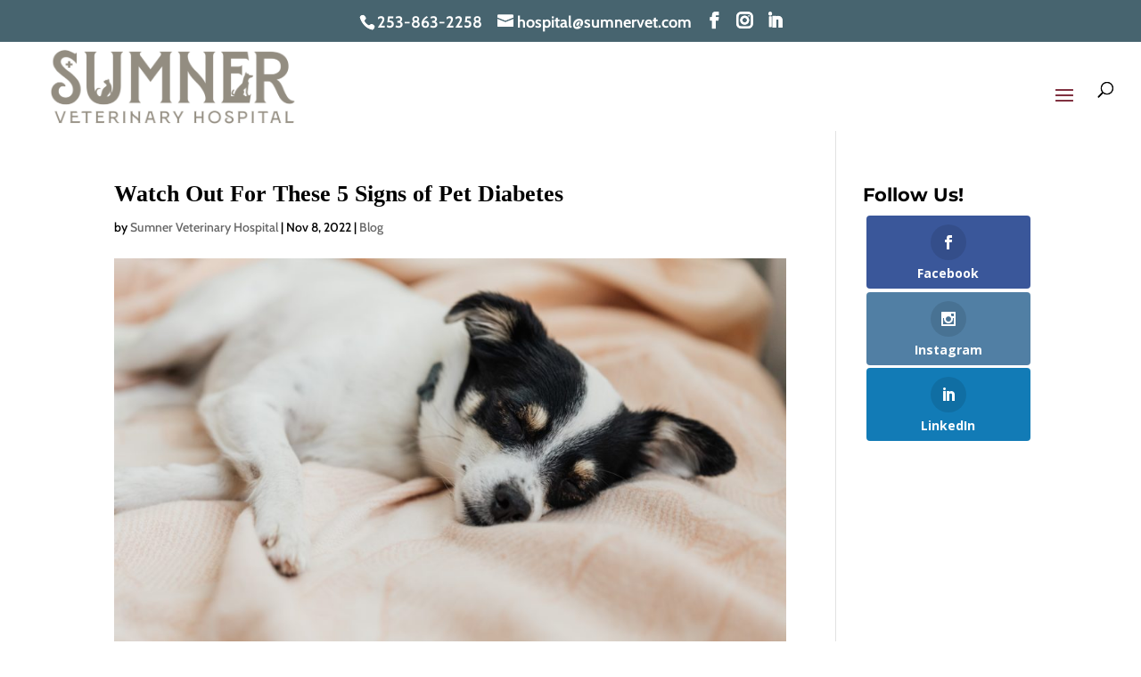

--- FILE ---
content_type: text/css
request_url: https://sumnervet.com/wp-content/plugins/menu-icons/css/fontawesome/css/all.min.css?ver=5.15.4
body_size: 20972
content:
/*!
 * Font Awesome Free 6.1.2 by @fontawesome - https://fontawesome.com
 * License - https://fontawesome.com/license/free (Icons: CC BY 4.0, Fonts: SIL OFL 1.1, Code: MIT License)
 * Copyright 2022 Fonticons, Inc.
 */
.fa{font-family:var(--fa-style-family,"Font Awesome 6 Free");font-weight:var(--fa-style,900)}.fa,.fa-brands,.fa-duotone,.fa-light,.fa-regular,.fa-solid,.fa-thin,.fab,.fad,.fal,.far,.fas,.fat{-moz-osx-font-smoothing:grayscale;-webkit-font-smoothing:antialiased;display:var(--fa-display,inline-block);font-style:normal;font-variant:normal;line-height:1;text-rendering:auto}.fa-1x{font-size:1em}.fa-2x{font-size:2em}.fa-3x{font-size:3em}.fa-4x{font-size:4em}.fa-5x{font-size:5em}.fa-6x{font-size:6em}.fa-7x{font-size:7em}.fa-8x{font-size:8em}.fa-9x{font-size:9em}.fa-10x{font-size:10em}.fa-2xs{font-size:.625em;line-height:.1em;vertical-align:.225em}.fa-xs{font-size:.75em;line-height:.08333em;vertical-align:.125em}.fa-sm{font-size:.875em;line-height:.07143em;vertical-align:.05357em}.fa-lg{font-size:1.25em;line-height:.05em;vertical-align:-.075em}.fa-xl{font-size:1.5em;line-height:.04167em;vertical-align:-.125em}.fa-2xl{font-size:2em;line-height:.03125em;vertical-align:-.1875em}.fa-fw{text-align:center;width:1.25em}.fa-ul{list-style-type:none;margin-left:var(--fa-li-margin,2.5em);padding-left:0}.fa-ul>li{position:relative}.fa-li{left:calc(var(--fa-li-width, 2em)*-1);position:absolute;text-align:center;width:var(--fa-li-width,2em);line-height:inherit}.fa-border{border-radius:var(--fa-border-radius,.1em);border:var(--fa-border-width,.08em) var(--fa-border-style,solid) var(--fa-border-color,#eee);padding:var(--fa-border-padding,.2em .25em .15em)}.fa-pull-left{float:left;margin-right:var(--fa-pull-margin,.3em)}.fa-pull-right{float:right;margin-left:var(--fa-pull-margin,.3em)}.fa-beat{-webkit-animation-name:fa-beat;animation-name:fa-beat;-webkit-animation-delay:var(--fa-animation-delay,0);animation-delay:var(--fa-animation-delay,0);-webkit-animation-direction:var(--fa-animation-direction,normal);animation-direction:var(--fa-animation-direction,normal);-webkit-animation-duration:var(--fa-animation-duration,1s);animation-duration:var(--fa-animation-duration,1s);-webkit-animation-iteration-count:var(--fa-animation-iteration-count,infinite);animation-iteration-count:var(--fa-animation-iteration-count,infinite);-webkit-animation-timing-function:var(--fa-animation-timing,ease-in-out);animation-timing-function:var(--fa-animation-timing,ease-in-out)}.fa-bounce{-webkit-animation-name:fa-bounce;animation-name:fa-bounce;-webkit-animation-delay:var(--fa-animation-delay,0);animation-delay:var(--fa-animation-delay,0);-webkit-animation-direction:var(--fa-animation-direction,normal);animation-direction:var(--fa-animation-direction,normal);-webkit-animation-duration:var(--fa-animation-duration,1s);animation-duration:var(--fa-animation-duration,1s);-webkit-animation-iteration-count:var(--fa-animation-iteration-count,infinite);animation-iteration-count:var(--fa-animation-iteration-count,infinite);-webkit-animation-timing-function:var(--fa-animation-timing,cubic-bezier(.28,.84,.42,1));animation-timing-function:var(--fa-animation-timing,cubic-bezier(.28,.84,.42,1))}.fa-fade{-webkit-animation-name:fa-fade;animation-name:fa-fade;-webkit-animation-iteration-count:var(--fa-animation-iteration-count,infinite);animation-iteration-count:var(--fa-animation-iteration-count,infinite);-webkit-animation-timing-function:var(--fa-animation-timing,cubic-bezier(.4,0,.6,1));animation-timing-function:var(--fa-animation-timing,cubic-bezier(.4,0,.6,1))}.fa-beat-fade,.fa-fade{-webkit-animation-delay:var(--fa-animation-delay,0);animation-delay:var(--fa-animation-delay,0);-webkit-animation-direction:var(--fa-animation-direction,normal);animation-direction:var(--fa-animation-direction,normal);-webkit-animation-duration:var(--fa-animation-duration,1s);animation-duration:var(--fa-animation-duration,1s)}.fa-beat-fade{-webkit-animation-name:fa-beat-fade;animation-name:fa-beat-fade;-webkit-animation-iteration-count:var(--fa-animation-iteration-count,infinite);animation-iteration-count:var(--fa-animation-iteration-count,infinite);-webkit-animation-timing-function:var(--fa-animation-timing,cubic-bezier(.4,0,.6,1));animation-timing-function:var(--fa-animation-timing,cubic-bezier(.4,0,.6,1))}.fa-flip{-webkit-animation-name:fa-flip;animation-name:fa-flip;-webkit-animation-delay:var(--fa-animation-delay,0);animation-delay:var(--fa-animation-delay,0);-webkit-animation-direction:var(--fa-animation-direction,normal);animation-direction:var(--fa-animation-direction,normal);-webkit-animation-duration:var(--fa-animation-duration,1s);animation-duration:var(--fa-animation-duration,1s);-webkit-animation-iteration-count:var(--fa-animation-iteration-count,infinite);animation-iteration-count:var(--fa-animation-iteration-count,infinite);-webkit-animation-timing-function:var(--fa-animation-timing,ease-in-out);animation-timing-function:var(--fa-animation-timing,ease-in-out)}.fa-shake{-webkit-animation-name:fa-shake;animation-name:fa-shake;-webkit-animation-duration:var(--fa-animation-duration,1s);animation-duration:var(--fa-animation-duration,1s);-webkit-animation-iteration-count:var(--fa-animation-iteration-count,infinite);animation-iteration-count:var(--fa-animation-iteration-count,infinite);-webkit-animation-timing-function:var(--fa-animation-timing,linear);animation-timing-function:var(--fa-animation-timing,linear)}.fa-shake,.fa-spin{-webkit-animation-delay:var(--fa-animation-delay,0);animation-delay:var(--fa-animation-delay,0);-webkit-animation-direction:var(--fa-animation-direction,normal);animation-direction:var(--fa-animation-direction,normal)}.fa-spin{-webkit-animation-name:fa-spin;animation-name:fa-spin;-webkit-animation-duration:var(--fa-animation-duration,2s);animation-duration:var(--fa-animation-duration,2s);-webkit-animation-iteration-count:var(--fa-animation-iteration-count,infinite);animation-iteration-count:var(--fa-animation-iteration-count,infinite);-webkit-animation-timing-function:var(--fa-animation-timing,linear);animation-timing-function:var(--fa-animation-timing,linear)}.fa-spin-reverse{--fa-animation-direction:reverse}.fa-pulse,.fa-spin-pulse{-webkit-animation-name:fa-spin;animation-name:fa-spin;-webkit-animation-direction:var(--fa-animation-direction,normal);animation-direction:var(--fa-animation-direction,normal);-webkit-animation-duration:var(--fa-animation-duration,1s);animation-duration:var(--fa-animation-duration,1s);-webkit-animation-iteration-count:var(--fa-animation-iteration-count,infinite);animation-iteration-count:var(--fa-animation-iteration-count,infinite);-webkit-animation-timing-function:var(--fa-animation-timing,steps(8));animation-timing-function:var(--fa-animation-timing,steps(8))}@media (prefers-reduced-motion:reduce){.fa-beat,.fa-beat-fade,.fa-bounce,.fa-fade,.fa-flip,.fa-pulse,.fa-shake,.fa-spin,.fa-spin-pulse{-webkit-animation-delay:-1ms;animation-delay:-1ms;-webkit-animation-duration:1ms;animation-duration:1ms;-webkit-animation-iteration-count:1;animation-iteration-count:1;transition-delay:0s;transition-duration:0s}}@-webkit-keyframes fa-beat{0%,90%{-webkit-transform:scale(1);transform:scale(1)}45%{-webkit-transform:scale(var(--fa-beat-scale,1.25));transform:scale(var(--fa-beat-scale,1.25))}}@keyframes fa-beat{0%,90%{-webkit-transform:scale(1);transform:scale(1)}45%{-webkit-transform:scale(var(--fa-beat-scale,1.25));transform:scale(var(--fa-beat-scale,1.25))}}@-webkit-keyframes fa-bounce{0%{-webkit-transform:scale(1) translateY(0);transform:scale(1) translateY(0)}10%{-webkit-transform:scale(var(--fa-bounce-start-scale-x,1.1),var(--fa-bounce-start-scale-y,.9)) translateY(0);transform:scale(var(--fa-bounce-start-scale-x,1.1),var(--fa-bounce-start-scale-y,.9)) translateY(0)}30%{-webkit-transform:scale(var(--fa-bounce-jump-scale-x,.9),var(--fa-bounce-jump-scale-y,1.1)) translateY(var(--fa-bounce-height,-.5em));transform:scale(var(--fa-bounce-jump-scale-x,.9),var(--fa-bounce-jump-scale-y,1.1)) translateY(var(--fa-bounce-height,-.5em))}50%{-webkit-transform:scale(var(--fa-bounce-land-scale-x,1.05),var(--fa-bounce-land-scale-y,.95)) translateY(0);transform:scale(var(--fa-bounce-land-scale-x,1.05),var(--fa-bounce-land-scale-y,.95)) translateY(0)}57%{-webkit-transform:scale(1) translateY(var(--fa-bounce-rebound,-.125em));transform:scale(1) translateY(var(--fa-bounce-rebound,-.125em))}64%{-webkit-transform:scale(1) translateY(0);transform:scale(1) translateY(0)}to{-webkit-transform:scale(1) translateY(0);transform:scale(1) translateY(0)}}@keyframes fa-bounce{0%{-webkit-transform:scale(1) translateY(0);transform:scale(1) translateY(0)}10%{-webkit-transform:scale(var(--fa-bounce-start-scale-x,1.1),var(--fa-bounce-start-scale-y,.9)) translateY(0);transform:scale(var(--fa-bounce-start-scale-x,1.1),var(--fa-bounce-start-scale-y,.9)) translateY(0)}30%{-webkit-transform:scale(var(--fa-bounce-jump-scale-x,.9),var(--fa-bounce-jump-scale-y,1.1)) translateY(var(--fa-bounce-height,-.5em));transform:scale(var(--fa-bounce-jump-scale-x,.9),var(--fa-bounce-jump-scale-y,1.1)) translateY(var(--fa-bounce-height,-.5em))}50%{-webkit-transform:scale(var(--fa-bounce-land-scale-x,1.05),var(--fa-bounce-land-scale-y,.95)) translateY(0);transform:scale(var(--fa-bounce-land-scale-x,1.05),var(--fa-bounce-land-scale-y,.95)) translateY(0)}57%{-webkit-transform:scale(1) translateY(var(--fa-bounce-rebound,-.125em));transform:scale(1) translateY(var(--fa-bounce-rebound,-.125em))}64%{-webkit-transform:scale(1) translateY(0);transform:scale(1) translateY(0)}to{-webkit-transform:scale(1) translateY(0);transform:scale(1) translateY(0)}}@-webkit-keyframes fa-fade{50%{opacity:var(--fa-fade-opacity,.4)}}@keyframes fa-fade{50%{opacity:var(--fa-fade-opacity,.4)}}@-webkit-keyframes fa-beat-fade{0%,to{opacity:var(--fa-beat-fade-opacity,.4);-webkit-transform:scale(1);transform:scale(1)}50%{opacity:1;-webkit-transform:scale(var(--fa-beat-fade-scale,1.125));transform:scale(var(--fa-beat-fade-scale,1.125))}}@keyframes fa-beat-fade{0%,to{opacity:var(--fa-beat-fade-opacity,.4);-webkit-transform:scale(1);transform:scale(1)}50%{opacity:1;-webkit-transform:scale(var(--fa-beat-fade-scale,1.125));transform:scale(var(--fa-beat-fade-scale,1.125))}}@-webkit-keyframes fa-flip{50%{-webkit-transform:rotate3d(var(--fa-flip-x,0),var(--fa-flip-y,1),var(--fa-flip-z,0),var(--fa-flip-angle,-180deg));transform:rotate3d(var(--fa-flip-x,0),var(--fa-flip-y,1),var(--fa-flip-z,0),var(--fa-flip-angle,-180deg))}}@keyframes fa-flip{50%{-webkit-transform:rotate3d(var(--fa-flip-x,0),var(--fa-flip-y,1),var(--fa-flip-z,0),var(--fa-flip-angle,-180deg));transform:rotate3d(var(--fa-flip-x,0),var(--fa-flip-y,1),var(--fa-flip-z,0),var(--fa-flip-angle,-180deg))}}@-webkit-keyframes fa-shake{0%{-webkit-transform:rotate(-15deg);transform:rotate(-15deg)}4%{-webkit-transform:rotate(15deg);transform:rotate(15deg)}8%,24%{-webkit-transform:rotate(-18deg);transform:rotate(-18deg)}12%,28%{-webkit-transform:rotate(18deg);transform:rotate(18deg)}16%{-webkit-transform:rotate(-22deg);transform:rotate(-22deg)}20%{-webkit-transform:rotate(22deg);transform:rotate(22deg)}32%{-webkit-transform:rotate(-12deg);transform:rotate(-12deg)}36%{-webkit-transform:rotate(12deg);transform:rotate(12deg)}40%,to{-webkit-transform:rotate(0deg);transform:rotate(0deg)}}@keyframes fa-shake{0%{-webkit-transform:rotate(-15deg);transform:rotate(-15deg)}4%{-webkit-transform:rotate(15deg);transform:rotate(15deg)}8%,24%{-webkit-transform:rotate(-18deg);transform:rotate(-18deg)}12%,28%{-webkit-transform:rotate(18deg);transform:rotate(18deg)}16%{-webkit-transform:rotate(-22deg);transform:rotate(-22deg)}20%{-webkit-transform:rotate(22deg);transform:rotate(22deg)}32%{-webkit-transform:rotate(-12deg);transform:rotate(-12deg)}36%{-webkit-transform:rotate(12deg);transform:rotate(12deg)}40%,to{-webkit-transform:rotate(0deg);transform:rotate(0deg)}}@-webkit-keyframes fa-spin{0%{-webkit-transform:rotate(0deg);transform:rotate(0deg)}to{-webkit-transform:rotate(1turn);transform:rotate(1turn)}}@keyframes fa-spin{0%{-webkit-transform:rotate(0deg);transform:rotate(0deg)}to{-webkit-transform:rotate(1turn);transform:rotate(1turn)}}.fa-rotate-90{-webkit-transform:rotate(90deg);transform:rotate(90deg)}.fa-rotate-180{-webkit-transform:rotate(180deg);transform:rotate(180deg)}.fa-rotate-270{-webkit-transform:rotate(270deg);transform:rotate(270deg)}.fa-flip-horizontal{-webkit-transform:scaleX(-1);transform:scaleX(-1)}.fa-flip-vertical{-webkit-transform:scaleY(-1);transform:scaleY(-1)}.fa-flip-both,.fa-flip-horizontal.fa-flip-vertical{-webkit-transform:scale(-1);transform:scale(-1)}.fa-rotate-by{-webkit-transform:rotate(var(--fa-rotate-angle,none));transform:rotate(var(--fa-rotate-angle,none))}.fa-stack{display:inline-block;height:2em;line-height:2em;position:relative;vertical-align:middle;width:2.5em}.fa-stack-1x,.fa-stack-2x{left:0;position:absolute;text-align:center;width:100%;z-index:var(--fa-stack-z-index,auto)}.fa-stack-1x{line-height:inherit}.fa-stack-2x{font-size:2em}.fa-inverse{color:var(--fa-inverse,#fff)}.fa-0:before{content:"\30"}.fa-1:before{content:"\31"}.fa-2:before{content:"\32"}.fa-3:before{content:"\33"}.fa-4:before{content:"\34"}.fa-5:before{content:"\35"}.fa-6:before{content:"\36"}.fa-7:before{content:"\37"}.fa-8:before{content:"\38"}.fa-9:before{content:"\39"}.fa-a:before{content:"\41"}.fa-address-book:before,.fa-contact-book:before{content:"\f2b9"}.fa-address-card:before,.fa-contact-card:before,.fa-vcard:before{content:"\f2bb"}.fa-align-center:before{content:"\f037"}.fa-align-justify:before{content:"\f039"}.fa-align-left:before{content:"\f036"}.fa-align-right:before{content:"\f038"}.fa-anchor:before{content:"\f13d"}.fa-anchor-circle-check:before{content:"\e4aa"}.fa-anchor-circle-exclamation:before{content:"\e4ab"}.fa-anchor-circle-xmark:before{content:"\e4ac"}.fa-anchor-lock:before{content:"\e4ad"}.fa-angle-down:before{content:"\f107"}.fa-angle-left:before{content:"\f104"}.fa-angle-right:before{content:"\f105"}.fa-angle-up:before{content:"\f106"}.fa-angle-double-down:before,.fa-angles-down:before{content:"\f103"}.fa-angle-double-left:before,.fa-angles-left:before{content:"\f100"}.fa-angle-double-right:before,.fa-angles-right:before{content:"\f101"}.fa-angle-double-up:before,.fa-angles-up:before{content:"\f102"}.fa-ankh:before{content:"\f644"}.fa-apple-alt:before,.fa-apple-whole:before{content:"\f5d1"}.fa-archway:before{content:"\f557"}.fa-arrow-down:before{content:"\f063"}.fa-arrow-down-1-9:before,.fa-sort-numeric-asc:before,.fa-sort-numeric-down:before{content:"\f162"}.fa-arrow-down-9-1:before,.fa-sort-numeric-desc:before,.fa-sort-numeric-down-alt:before{content:"\f886"}.fa-arrow-down-a-z:before,.fa-sort-alpha-asc:before,.fa-sort-alpha-down:before{content:"\f15d"}.fa-arrow-down-long:before,.fa-long-arrow-down:before{content:"\f175"}.fa-arrow-down-short-wide:before,.fa-sort-amount-desc:before,.fa-sort-amount-down-alt:before{content:"\f884"}.fa-arrow-down-up-across-line:before{content:"\e4af"}.fa-arrow-down-up-lock:before{content:"\e4b0"}.fa-arrow-down-wide-short:before,.fa-sort-amount-asc:before,.fa-sort-amount-down:before{content:"\f160"}.fa-arrow-down-z-a:before,.fa-sort-alpha-desc:before,.fa-sort-alpha-down-alt:before{content:"\f881"}.fa-arrow-left:before{content:"\f060"}.fa-arrow-left-long:before,.fa-long-arrow-left:before{content:"\f177"}.fa-arrow-pointer:before,.fa-mouse-pointer:before{content:"\f245"}.fa-arrow-right:before{content:"\f061"}.fa-arrow-right-arrow-left:before,.fa-exchange:before{content:"\f0ec"}.fa-arrow-right-from-bracket:before,.fa-sign-out:before{content:"\f08b"}.fa-arrow-right-long:before,.fa-long-arrow-right:before{content:"\f178"}.fa-arrow-right-to-bracket:before,.fa-sign-in:before{content:"\f090"}.fa-arrow-right-to-city:before{content:"\e4b3"}.fa-arrow-left-rotate:before,.fa-arrow-rotate-back:before,.fa-arrow-rotate-backward:before,.fa-arrow-rotate-left:before,.fa-undo:before{content:"\f0e2"}.fa-arrow-right-rotate:before,.fa-arrow-rotate-forward:before,.fa-arrow-rotate-right:before,.fa-redo:before{content:"\f01e"}.fa-arrow-trend-down:before{content:"\e097"}.fa-arrow-trend-up:before{content:"\e098"}.fa-arrow-turn-down:before,.fa-level-down:before{content:"\f149"}.fa-arrow-turn-up:before,.fa-level-up:before{content:"\f148"}.fa-arrow-up:before{content:"\f062"}.fa-arrow-up-1-9:before,.fa-sort-numeric-up:before{content:"\f163"}.fa-arrow-up-9-1:before,.fa-sort-numeric-up-alt:before{content:"\f887"}.fa-arrow-up-a-z:before,.fa-sort-alpha-up:before{content:"\f15e"}.fa-arrow-up-from-bracket:before{content:"\e09a"}.fa-arrow-up-from-ground-water:before{content:"\e4b5"}.fa-arrow-up-from-water-pump:before{content:"\e4b6"}.fa-arrow-up-long:before,.fa-long-arrow-up:before{content:"\f176"}.fa-arrow-up-right-dots:before{content:"\e4b7"}.fa-arrow-up-right-from-square:before,.fa-external-link:before{content:"\f08e"}.fa-arrow-up-short-wide:before,.fa-sort-amount-up-alt:before{content:"\f885"}.fa-arrow-up-wide-short:before,.fa-sort-amount-up:before{content:"\f161"}.fa-arrow-up-z-a:before,.fa-sort-alpha-up-alt:before{content:"\f882"}.fa-arrows-down-to-line:before{content:"\e4b8"}.fa-arrows-down-to-people:before{content:"\e4b9"}.fa-arrows-h:before,.fa-arrows-left-right:before{content:"\f07e"}.fa-arrows-left-right-to-line:before{content:"\e4ba"}.fa-arrows-rotate:before,.fa-refresh:before,.fa-sync:before{content:"\f021"}.fa-arrows-spin:before{content:"\e4bb"}.fa-arrows-split-up-and-left:before{content:"\e4bc"}.fa-arrows-to-circle:before{content:"\e4bd"}.fa-arrows-to-dot:before{content:"\e4be"}.fa-arrows-to-eye:before{content:"\e4bf"}.fa-arrows-turn-right:before{content:"\e4c0"}.fa-arrows-turn-to-dots:before{content:"\e4c1"}.fa-arrows-up-down:before,.fa-arrows-v:before{content:"\f07d"}.fa-arrows-up-down-left-right:before,.fa-arrows:before{content:"\f047"}.fa-arrows-up-to-line:before{content:"\e4c2"}.fa-asterisk:before{content:"\2a"}.fa-at:before{content:"\40"}.fa-atom:before{content:"\f5d2"}.fa-audio-description:before{content:"\f29e"}.fa-austral-sign:before{content:"\e0a9"}.fa-award:before{content:"\f559"}.fa-b:before{content:"\42"}.fa-baby:before{content:"\f77c"}.fa-baby-carriage:before,.fa-carriage-baby:before{content:"\f77d"}.fa-backward:before{content:"\f04a"}.fa-backward-fast:before,.fa-fast-backward:before{content:"\f049"}.fa-backward-step:before,.fa-step-backward:before{content:"\f048"}.fa-bacon:before{content:"\f7e5"}.fa-bacteria:before{content:"\e059"}.fa-bacterium:before{content:"\e05a"}.fa-bag-shopping:before,.fa-shopping-bag:before{content:"\f290"}.fa-bahai:before,.fa-haykal:before{content:"\f666"}.fa-baht-sign:before{content:"\e0ac"}.fa-ban:before,.fa-cancel:before{content:"\f05e"}.fa-ban-smoking:before,.fa-smoking-ban:before{content:"\f54d"}.fa-band-aid:before,.fa-bandage:before{content:"\f462"}.fa-barcode:before{content:"\f02a"}.fa-bars:before,.fa-navicon:before{content:"\f0c9"}.fa-bars-progress:before,.fa-tasks-alt:before{content:"\f828"}.fa-bars-staggered:before,.fa-reorder:before,.fa-stream:before{content:"\f550"}.fa-baseball-ball:before,.fa-baseball:before{content:"\f433"}.fa-baseball-bat-ball:before{content:"\f432"}.fa-basket-shopping:before,.fa-shopping-basket:before{content:"\f291"}.fa-basketball-ball:before,.fa-basketball:before{content:"\f434"}.fa-bath:before,.fa-bathtub:before{content:"\f2cd"}.fa-battery-0:before,.fa-battery-empty:before{content:"\f244"}.fa-battery-5:before,.fa-battery-full:before,.fa-battery:before{content:"\f240"}.fa-battery-3:before,.fa-battery-half:before{content:"\f242"}.fa-battery-2:before,.fa-battery-quarter:before{content:"\f243"}.fa-battery-4:before,.fa-battery-three-quarters:before{content:"\f241"}.fa-bed:before{content:"\f236"}.fa-bed-pulse:before,.fa-procedures:before{content:"\f487"}.fa-beer-mug-empty:before,.fa-beer:before{content:"\f0fc"}.fa-bell:before{content:"\f0f3"}.fa-bell-concierge:before,.fa-concierge-bell:before{content:"\f562"}.fa-bell-slash:before{content:"\f1f6"}.fa-bezier-curve:before{content:"\f55b"}.fa-bicycle:before{content:"\f206"}.fa-binoculars:before{content:"\f1e5"}.fa-biohazard:before{content:"\f780"}.fa-bitcoin-sign:before{content:"\e0b4"}.fa-blender:before{content:"\f517"}.fa-blender-phone:before{content:"\f6b6"}.fa-blog:before{content:"\f781"}.fa-bold:before{content:"\f032"}.fa-bolt:before,.fa-zap:before{content:"\f0e7"}.fa-bolt-lightning:before{content:"\e0b7"}.fa-bomb:before{content:"\f1e2"}.fa-bone:before{content:"\f5d7"}.fa-bong:before{content:"\f55c"}.fa-book:before{content:"\f02d"}.fa-atlas:before,.fa-book-atlas:before{content:"\f558"}.fa-bible:before,.fa-book-bible:before{content:"\f647"}.fa-book-bookmark:before{content:"\e0bb"}.fa-book-journal-whills:before,.fa-journal-whills:before{content:"\f66a"}.fa-book-medical:before{content:"\f7e6"}.fa-book-open:before{content:"\f518"}.fa-book-open-reader:before,.fa-book-reader:before{content:"\f5da"}.fa-book-quran:before,.fa-quran:before{content:"\f687"}.fa-book-dead:before,.fa-book-skull:before{content:"\f6b7"}.fa-book-tanakh:before,.fa-tanakh:before{content:"\f827"}.fa-bookmark:before{content:"\f02e"}.fa-border-all:before{content:"\f84c"}.fa-border-none:before{content:"\f850"}.fa-border-style:before,.fa-border-top-left:before{content:"\f853"}.fa-bore-hole:before{content:"\e4c3"}.fa-bottle-droplet:before{content:"\e4c4"}.fa-bottle-water:before{content:"\e4c5"}.fa-bowl-food:before{content:"\e4c6"}.fa-bowl-rice:before{content:"\e2eb"}.fa-bowling-ball:before{content:"\f436"}.fa-box:before{content:"\f466"}.fa-archive:before,.fa-box-archive:before{content:"\f187"}.fa-box-open:before{content:"\f49e"}.fa-box-tissue:before{content:"\e05b"}.fa-boxes-packing:before{content:"\e4c7"}.fa-boxes-alt:before,.fa-boxes-stacked:before,.fa-boxes:before{content:"\f468"}.fa-braille:before{content:"\f2a1"}.fa-brain:before{content:"\f5dc"}.fa-brazilian-real-sign:before{content:"\e46c"}.fa-bread-slice:before{content:"\f7ec"}.fa-bridge:before{content:"\e4c8"}.fa-bridge-circle-check:before{content:"\e4c9"}.fa-bridge-circle-exclamation:before{content:"\e4ca"}.fa-bridge-circle-xmark:before{content:"\e4cb"}.fa-bridge-lock:before{content:"\e4cc"}.fa-bridge-water:before{content:"\e4ce"}.fa-briefcase:before{content:"\f0b1"}.fa-briefcase-medical:before{content:"\f469"}.fa-broom:before{content:"\f51a"}.fa-broom-ball:before,.fa-quidditch-broom-ball:before,.fa-quidditch:before{content:"\f458"}.fa-brush:before{content:"\f55d"}.fa-bucket:before{content:"\e4cf"}.fa-bug:before{content:"\f188"}.fa-bug-slash:before{content:"\e490"}.fa-bugs:before{content:"\e4d0"}.fa-building:before{content:"\f1ad"}.fa-building-circle-arrow-right:before{content:"\e4d1"}.fa-building-circle-check:before{content:"\e4d2"}.fa-building-circle-exclamation:before{content:"\e4d3"}.fa-building-circle-xmark:before{content:"\e4d4"}.fa-bank:before,.fa-building-columns:before,.fa-institution:before,.fa-museum:before,.fa-university:before{content:"\f19c"}.fa-building-flag:before{content:"\e4d5"}.fa-building-lock:before{content:"\e4d6"}.fa-building-ngo:before{content:"\e4d7"}.fa-building-shield:before{content:"\e4d8"}.fa-building-un:before{content:"\e4d9"}.fa-building-user:before{content:"\e4da"}.fa-building-wheat:before{content:"\e4db"}.fa-bullhorn:before{content:"\f0a1"}.fa-bullseye:before{content:"\f140"}.fa-burger:before,.fa-hamburger:before{content:"\f805"}.fa-burst:before{content:"\e4dc"}.fa-bus:before{content:"\f207"}.fa-bus-alt:before,.fa-bus-simple:before{content:"\f55e"}.fa-briefcase-clock:before,.fa-business-time:before{content:"\f64a"}.fa-c:before{content:"\43"}.fa-cable-car:before,.fa-tram:before{content:"\f7da"}.fa-birthday-cake:before,.fa-cake-candles:before,.fa-cake:before{content:"\f1fd"}.fa-calculator:before{content:"\f1ec"}.fa-calendar:before{content:"\f133"}.fa-calendar-check:before{content:"\f274"}.fa-calendar-day:before{content:"\f783"}.fa-calendar-alt:before,.fa-calendar-days:before{content:"\f073"}.fa-calendar-minus:before{content:"\f272"}.fa-calendar-plus:before{content:"\f271"}.fa-calendar-week:before{content:"\f784"}.fa-calendar-times:before,.fa-calendar-xmark:before{content:"\f273"}.fa-camera-alt:before,.fa-camera:before{content:"\f030"}.fa-camera-retro:before{content:"\f083"}.fa-camera-rotate:before{content:"\e0d8"}.fa-campground:before{content:"\f6bb"}.fa-candy-cane:before{content:"\f786"}.fa-cannabis:before{content:"\f55f"}.fa-capsules:before{content:"\f46b"}.fa-automobile:before,.fa-car:before{content:"\f1b9"}.fa-battery-car:before,.fa-car-battery:before{content:"\f5df"}.fa-car-burst:before,.fa-car-crash:before{content:"\f5e1"}.fa-car-on:before{content:"\e4dd"}.fa-car-alt:before,.fa-car-rear:before{content:"\f5de"}.fa-car-side:before{content:"\f5e4"}.fa-car-tunnel:before{content:"\e4de"}.fa-caravan:before{content:"\f8ff"}.fa-caret-down:before{content:"\f0d7"}.fa-caret-left:before{content:"\f0d9"}.fa-caret-right:before{content:"\f0da"}.fa-caret-up:before{content:"\f0d8"}.fa-carrot:before{content:"\f787"}.fa-cart-arrow-down:before{content:"\f218"}.fa-cart-flatbed:before,.fa-dolly-flatbed:before{content:"\f474"}.fa-cart-flatbed-suitcase:before,.fa-luggage-cart:before{content:"\f59d"}.fa-cart-plus:before{content:"\f217"}.fa-cart-shopping:before,.fa-shopping-cart:before{content:"\f07a"}.fa-cash-register:before{content:"\f788"}.fa-cat:before{content:"\f6be"}.fa-cedi-sign:before{content:"\e0df"}.fa-cent-sign:before{content:"\e3f5"}.fa-certificate:before{content:"\f0a3"}.fa-chair:before{content:"\f6c0"}.fa-blackboard:before,.fa-chalkboard:before{content:"\f51b"}.fa-chalkboard-teacher:before,.fa-chalkboard-user:before{content:"\f51c"}.fa-champagne-glasses:before,.fa-glass-cheers:before{content:"\f79f"}.fa-charging-station:before{content:"\f5e7"}.fa-area-chart:before,.fa-chart-area:before{content:"\f1fe"}.fa-bar-chart:before,.fa-chart-bar:before{content:"\f080"}.fa-chart-column:before{content:"\e0e3"}.fa-chart-gantt:before{content:"\e0e4"}.fa-chart-line:before,.fa-line-chart:before{content:"\f201"}.fa-chart-pie:before,.fa-pie-chart:before{content:"\f200"}.fa-chart-simple:before{content:"\e473"}.fa-check:before{content:"\f00c"}.fa-check-double:before{content:"\f560"}.fa-check-to-slot:before,.fa-vote-yea:before{content:"\f772"}.fa-cheese:before{content:"\f7ef"}.fa-chess:before{content:"\f439"}.fa-chess-bishop:before{content:"\f43a"}.fa-chess-board:before{content:"\f43c"}.fa-chess-king:before{content:"\f43f"}.fa-chess-knight:before{content:"\f441"}.fa-chess-pawn:before{content:"\f443"}.fa-chess-queen:before{content:"\f445"}.fa-chess-rook:before{content:"\f447"}.fa-chevron-down:before{content:"\f078"}.fa-chevron-left:before{content:"\f053"}.fa-chevron-right:before{content:"\f054"}.fa-chevron-up:before{content:"\f077"}.fa-child:before{content:"\f1ae"}.fa-child-dress:before{content:"\e59c"}.fa-child-reaching:before{content:"\e59d"}.fa-child-rifle:before{content:"\e4e0"}.fa-children:before{content:"\e4e1"}.fa-church:before{content:"\f51d"}.fa-circle:before{content:"\f111"}.fa-arrow-circle-down:before,.fa-circle-arrow-down:before{content:"\f0ab"}.fa-arrow-circle-left:before,.fa-circle-arrow-left:before{content:"\f0a8"}.fa-arrow-circle-right:before,.fa-circle-arrow-right:before{content:"\f0a9"}.fa-arrow-circle-up:before,.fa-circle-arrow-up:before{content:"\f0aa"}.fa-check-circle:before,.fa-circle-check:before{content:"\f058"}.fa-chevron-circle-down:before,.fa-circle-chevron-down:before{content:"\f13a"}.fa-chevron-circle-left:before,.fa-circle-chevron-left:before{content:"\f137"}.fa-chevron-circle-right:before,.fa-circle-chevron-right:before{content:"\f138"}.fa-chevron-circle-up:before,.fa-circle-chevron-up:before{content:"\f139"}.fa-circle-dollar-to-slot:before,.fa-donate:before{content:"\f4b9"}.fa-circle-dot:before,.fa-dot-circle:before{content:"\f192"}.fa-arrow-alt-circle-down:before,.fa-circle-down:before{content:"\f358"}.fa-circle-exclamation:before,.fa-exclamation-circle:before{content:"\f06a"}.fa-circle-h:before,.fa-hospital-symbol:before{content:"\f47e"}.fa-adjust:before,.fa-circle-half-stroke:before{content:"\f042"}.fa-circle-info:before,.fa-info-circle:before{content:"\f05a"}.fa-arrow-alt-circle-left:before,.fa-circle-left:before{content:"\f359"}.fa-circle-minus:before,.fa-minus-circle:before{content:"\f056"}.fa-circle-nodes:before{content:"\e4e2"}.fa-circle-notch:before{content:"\f1ce"}.fa-circle-pause:before,.fa-pause-circle:before{content:"\f28b"}.fa-circle-play:before,.fa-play-circle:before{content:"\f144"}.fa-circle-plus:before,.fa-plus-circle:before{content:"\f055"}.fa-circle-question:before,.fa-question-circle:before{content:"\f059"}.fa-circle-radiation:before,.fa-radiation-alt:before{content:"\f7ba"}.fa-arrow-alt-circle-right:before,.fa-circle-right:before{content:"\f35a"}.fa-circle-stop:before,.fa-stop-circle:before{content:"\f28d"}.fa-arrow-alt-circle-up:before,.fa-circle-up:before{content:"\f35b"}.fa-circle-user:before,.fa-user-circle:before{content:"\f2bd"}.fa-circle-xmark:before,.fa-times-circle:before,.fa-xmark-circle:before{content:"\f057"}.fa-city:before{content:"\f64f"}.fa-clapperboard:before{content:"\e131"}.fa-clipboard:before{content:"\f328"}.fa-clipboard-check:before{content:"\f46c"}.fa-clipboard-list:before{content:"\f46d"}.fa-clipboard-question:before{content:"\e4e3"}.fa-clipboard-user:before{content:"\f7f3"}.fa-clock-four:before,.fa-clock:before{content:"\f017"}.fa-clock-rotate-left:before,.fa-history:before{content:"\f1da"}.fa-clone:before{content:"\f24d"}.fa-closed-captioning:before{content:"\f20a"}.fa-cloud:before{content:"\f0c2"}.fa-cloud-arrow-down:before,.fa-cloud-download-alt:before,.fa-cloud-download:before{content:"\f0ed"}.fa-cloud-arrow-up:before,.fa-cloud-upload-alt:before,.fa-cloud-upload:before{content:"\f0ee"}.fa-cloud-bolt:before,.fa-thunderstorm:before{content:"\f76c"}.fa-cloud-meatball:before{content:"\f73b"}.fa-cloud-moon:before{content:"\f6c3"}.fa-cloud-moon-rain:before{content:"\f73c"}.fa-cloud-rain:before{content:"\f73d"}.fa-cloud-showers-heavy:before{content:"\f740"}.fa-cloud-showers-water:before{content:"\e4e4"}.fa-cloud-sun:before{content:"\f6c4"}.fa-cloud-sun-rain:before{content:"\f743"}.fa-clover:before{content:"\e139"}.fa-code:before{content:"\f121"}.fa-code-branch:before{content:"\f126"}.fa-code-commit:before{content:"\f386"}.fa-code-compare:before{content:"\e13a"}.fa-code-fork:before{content:"\e13b"}.fa-code-merge:before{content:"\f387"}.fa-code-pull-request:before{content:"\e13c"}.fa-coins:before{content:"\f51e"}.fa-colon-sign:before{content:"\e140"}.fa-comment:before{content:"\f075"}.fa-comment-dollar:before{content:"\f651"}.fa-comment-dots:before,.fa-commenting:before{content:"\f4ad"}.fa-comment-medical:before{content:"\f7f5"}.fa-comment-slash:before{content:"\f4b3"}.fa-comment-sms:before,.fa-sms:before{content:"\f7cd"}.fa-comments:before{content:"\f086"}.fa-comments-dollar:before{content:"\f653"}.fa-compact-disc:before{content:"\f51f"}.fa-compass:before{content:"\f14e"}.fa-compass-drafting:before,.fa-drafting-compass:before{content:"\f568"}.fa-compress:before{content:"\f066"}.fa-computer:before{content:"\e4e5"}.fa-computer-mouse:before,.fa-mouse:before{content:"\f8cc"}.fa-cookie:before{content:"\f563"}.fa-cookie-bite:before{content:"\f564"}.fa-copy:before{content:"\f0c5"}.fa-copyright:before{content:"\f1f9"}.fa-couch:before{content:"\f4b8"}.fa-cow:before{content:"\f6c8"}.fa-credit-card-alt:before,.fa-credit-card:before{content:"\f09d"}.fa-crop:before{content:"\f125"}.fa-crop-alt:before,.fa-crop-simple:before{content:"\f565"}.fa-cross:before{content:"\f654"}.fa-crosshairs:before{content:"\f05b"}.fa-crow:before{content:"\f520"}.fa-crown:before{content:"\f521"}.fa-crutch:before{content:"\f7f7"}.fa-cruzeiro-sign:before{content:"\e152"}.fa-cube:before{content:"\f1b2"}.fa-cubes:before{content:"\f1b3"}.fa-cubes-stacked:before{content:"\e4e6"}.fa-d:before{content:"\44"}.fa-database:before{content:"\f1c0"}.fa-backspace:before,.fa-delete-left:before{content:"\f55a"}.fa-democrat:before{content:"\f747"}.fa-desktop-alt:before,.fa-desktop:before{content:"\f390"}.fa-dharmachakra:before{content:"\f655"}.fa-diagram-next:before{content:"\e476"}.fa-diagram-predecessor:before{content:"\e477"}.fa-diagram-project:before,.fa-project-diagram:before{content:"\f542"}.fa-diagram-successor:before{content:"\e47a"}.fa-diamond:before{content:"\f219"}.fa-diamond-turn-right:before,.fa-directions:before{content:"\f5eb"}.fa-dice:before{content:"\f522"}.fa-dice-d20:before{content:"\f6cf"}.fa-dice-d6:before{content:"\f6d1"}.fa-dice-five:before{content:"\f523"}.fa-dice-four:before{content:"\f524"}.fa-dice-one:before{content:"\f525"}.fa-dice-six:before{content:"\f526"}.fa-dice-three:before{content:"\f527"}.fa-dice-two:before{content:"\f528"}.fa-disease:before{content:"\f7fa"}.fa-display:before{content:"\e163"}.fa-divide:before{content:"\f529"}.fa-dna:before{content:"\f471"}.fa-dog:before{content:"\f6d3"}.fa-dollar-sign:before,.fa-dollar:before,.fa-usd:before{content:"\24"}.fa-dolly-box:before,.fa-dolly:before{content:"\f472"}.fa-dong-sign:before{content:"\e169"}.fa-door-closed:before{content:"\f52a"}.fa-door-open:before{content:"\f52b"}.fa-dove:before{content:"\f4ba"}.fa-compress-alt:before,.fa-down-left-and-up-right-to-center:before{content:"\f422"}.fa-down-long:before,.fa-long-arrow-alt-down:before{content:"\f309"}.fa-download:before{content:"\f019"}.fa-dragon:before{content:"\f6d5"}.fa-draw-polygon:before{content:"\f5ee"}.fa-droplet:before,.fa-tint:before{content:"\f043"}.fa-droplet-slash:before,.fa-tint-slash:before{content:"\f5c7"}.fa-drum:before{content:"\f569"}.fa-drum-steelpan:before{content:"\f56a"}.fa-drumstick-bite:before{content:"\f6d7"}.fa-dumbbell:before{content:"\f44b"}.fa-dumpster:before{content:"\f793"}.fa-dumpster-fire:before{content:"\f794"}.fa-dungeon:before{content:"\f6d9"}.fa-e:before{content:"\45"}.fa-deaf:before,.fa-deafness:before,.fa-ear-deaf:before,.fa-hard-of-hearing:before{content:"\f2a4"}.fa-assistive-listening-systems:before,.fa-ear-listen:before{content:"\f2a2"}.fa-earth-africa:before,.fa-globe-africa:before{content:"\f57c"}.fa-earth-america:before,.fa-earth-americas:before,.fa-earth:before,.fa-globe-americas:before{content:"\f57d"}.fa-earth-asia:before,.fa-globe-asia:before{content:"\f57e"}.fa-earth-europe:before,.fa-globe-europe:before{content:"\f7a2"}.fa-earth-oceania:before,.fa-globe-oceania:before{content:"\e47b"}.fa-egg:before{content:"\f7fb"}.fa-eject:before{content:"\f052"}.fa-elevator:before{content:"\e16d"}.fa-ellipsis-h:before,.fa-ellipsis:before{content:"\f141"}.fa-ellipsis-v:before,.fa-ellipsis-vertical:before{content:"\f142"}.fa-envelope:before{content:"\f0e0"}.fa-envelope-circle-check:before{content:"\e4e8"}.fa-envelope-open:before{content:"\f2b6"}.fa-envelope-open-text:before{content:"\f658"}.fa-envelopes-bulk:before,.fa-mail-bulk:before{content:"\f674"}.fa-equals:before{content:"\3d"}.fa-eraser:before{content:"\f12d"}.fa-ethernet:before{content:"\f796"}.fa-eur:before,.fa-euro-sign:before,.fa-euro:before{content:"\f153"}.fa-exclamation:before{content:"\21"}.fa-expand:before{content:"\f065"}.fa-explosion:before{content:"\e4e9"}.fa-eye:before{content:"\f06e"}.fa-eye-dropper-empty:before,.fa-eye-dropper:before,.fa-eyedropper:before{content:"\f1fb"}.fa-eye-low-vision:before,.fa-low-vision:before{content:"\f2a8"}.fa-eye-slash:before{content:"\f070"}.fa-f:before{content:"\46"}.fa-angry:before,.fa-face-angry:before{content:"\f556"}.fa-dizzy:before,.fa-face-dizzy:before{content:"\f567"}.fa-face-flushed:before,.fa-flushed:before{content:"\f579"}.fa-face-frown:before,.fa-frown:before{content:"\f119"}.fa-face-frown-open:before,.fa-frown-open:before{content:"\f57a"}.fa-face-grimace:before,.fa-grimace:before{content:"\f57f"}.fa-face-grin:before,.fa-grin:before{content:"\f580"}.fa-face-grin-beam:before,.fa-grin-beam:before{content:"\f582"}.fa-face-grin-beam-sweat:before,.fa-grin-beam-sweat:before{content:"\f583"}.fa-face-grin-hearts:before,.fa-grin-hearts:before{content:"\f584"}.fa-face-grin-squint:before,.fa-grin-squint:before{content:"\f585"}.fa-face-grin-squint-tears:before,.fa-grin-squint-tears:before{content:"\f586"}.fa-face-grin-stars:before,.fa-grin-stars:before{content:"\f587"}.fa-face-grin-tears:before,.fa-grin-tears:before{content:"\f588"}.fa-face-grin-tongue:before,.fa-grin-tongue:before{content:"\f589"}.fa-face-grin-tongue-squint:before,.fa-grin-tongue-squint:before{content:"\f58a"}.fa-face-grin-tongue-wink:before,.fa-grin-tongue-wink:before{content:"\f58b"}.fa-face-grin-wide:before,.fa-grin-alt:before{content:"\f581"}.fa-face-grin-wink:before,.fa-grin-wink:before{content:"\f58c"}.fa-face-kiss:before,.fa-kiss:before{content:"\f596"}.fa-face-kiss-beam:before,.fa-kiss-beam:before{content:"\f597"}.fa-face-kiss-wink-heart:before,.fa-kiss-wink-heart:before{content:"\f598"}.fa-face-laugh:before,.fa-laugh:before{content:"\f599"}.fa-face-laugh-beam:before,.fa-laugh-beam:before{content:"\f59a"}.fa-face-laugh-squint:before,.fa-laugh-squint:before{content:"\f59b"}.fa-face-laugh-wink:before,.fa-laugh-wink:before{content:"\f59c"}.fa-face-meh:before,.fa-meh:before{content:"\f11a"}.fa-face-meh-blank:before,.fa-meh-blank:before{content:"\f5a4"}.fa-face-rolling-eyes:before,.fa-meh-rolling-eyes:before{content:"\f5a5"}.fa-face-sad-cry:before,.fa-sad-cry:before{content:"\f5b3"}.fa-face-sad-tear:before,.fa-sad-tear:before{content:"\f5b4"}.fa-face-smile:before,.fa-smile:before{content:"\f118"}.fa-face-smile-beam:before,.fa-smile-beam:before{content:"\f5b8"}.fa-face-smile-wink:before,.fa-smile-wink:before{content:"\f4da"}.fa-face-surprise:before,.fa-surprise:before{content:"\f5c2"}.fa-face-tired:before,.fa-tired:before{content:"\f5c8"}.fa-fan:before{content:"\f863"}.fa-faucet:before{content:"\e005"}.fa-faucet-drip:before{content:"\e006"}.fa-fax:before{content:"\f1ac"}.fa-feather:before{content:"\f52d"}.fa-feather-alt:before,.fa-feather-pointed:before{content:"\f56b"}.fa-ferry:before{content:"\e4ea"}.fa-file:before{content:"\f15b"}.fa-file-arrow-down:before,.fa-file-download:before{content:"\f56d"}.fa-file-arrow-up:before,.fa-file-upload:before{content:"\f574"}.fa-file-audio:before{content:"\f1c7"}.fa-file-circle-check:before{content:"\e5a0"}.fa-file-circle-exclamation:before{content:"\e4eb"}.fa-file-circle-minus:before{content:"\e4ed"}.fa-file-circle-plus:before{content:"\e494"}.fa-file-circle-question:before{content:"\e4ef"}.fa-file-circle-xmark:before{content:"\e5a1"}.fa-file-code:before{content:"\f1c9"}.fa-file-contract:before{content:"\f56c"}.fa-file-csv:before{content:"\f6dd"}.fa-file-excel:before{content:"\f1c3"}.fa-arrow-right-from-file:before,.fa-file-export:before{content:"\f56e"}.fa-file-image:before{content:"\f1c5"}.fa-arrow-right-to-file:before,.fa-file-import:before{content:"\f56f"}.fa-file-invoice:before{content:"\f570"}.fa-file-invoice-dollar:before{content:"\f571"}.fa-file-alt:before,.fa-file-lines:before,.fa-file-text:before{content:"\f15c"}.fa-file-medical:before{content:"\f477"}.fa-file-pdf:before{content:"\f1c1"}.fa-file-edit:before,.fa-file-pen:before{content:"\f31c"}.fa-file-powerpoint:before{content:"\f1c4"}.fa-file-prescription:before{content:"\f572"}.fa-file-shield:before{content:"\e4f0"}.fa-file-signature:before{content:"\f573"}.fa-file-video:before{content:"\f1c8"}.fa-file-medical-alt:before,.fa-file-waveform:before{content:"\f478"}.fa-file-word:before{content:"\f1c2"}.fa-file-archive:before,.fa-file-zipper:before{content:"\f1c6"}.fa-fill:before{content:"\f575"}.fa-fill-drip:before{content:"\f576"}.fa-film:before{content:"\f008"}.fa-filter:before{content:"\f0b0"}.fa-filter-circle-dollar:before,.fa-funnel-dollar:before{content:"\f662"}.fa-filter-circle-xmark:before{content:"\e17b"}.fa-fingerprint:before{content:"\f577"}.fa-fire:before{content:"\f06d"}.fa-fire-burner:before{content:"\e4f1"}.fa-fire-extinguisher:before{content:"\f134"}.fa-fire-alt:before,.fa-fire-flame-curved:before{content:"\f7e4"}.fa-burn:before,.fa-fire-flame-simple:before{content:"\f46a"}.fa-fish:before{content:"\f578"}.fa-fish-fins:before{content:"\e4f2"}.fa-flag:before{content:"\f024"}.fa-flag-checkered:before{content:"\f11e"}.fa-flag-usa:before{content:"\f74d"}.fa-flask:before{content:"\f0c3"}.fa-flask-vial:before{content:"\e4f3"}.fa-floppy-disk:before,.fa-save:before{content:"\f0c7"}.fa-florin-sign:before{content:"\e184"}.fa-folder-blank:before,.fa-folder:before{content:"\f07b"}.fa-folder-closed:before{content:"\e185"}.fa-folder-minus:before{content:"\f65d"}.fa-folder-open:before{content:"\f07c"}.fa-folder-plus:before{content:"\f65e"}.fa-folder-tree:before{content:"\f802"}.fa-font:before{content:"\f031"}.fa-football-ball:before,.fa-football:before{content:"\f44e"}.fa-forward:before{content:"\f04e"}.fa-fast-forward:before,.fa-forward-fast:before{content:"\f050"}.fa-forward-step:before,.fa-step-forward:before{content:"\f051"}.fa-franc-sign:before{content:"\e18f"}.fa-frog:before{content:"\f52e"}.fa-futbol-ball:before,.fa-futbol:before,.fa-soccer-ball:before{content:"\f1e3"}.fa-g:before{content:"\47"}.fa-gamepad:before{content:"\f11b"}.fa-gas-pump:before{content:"\f52f"}.fa-dashboard:before,.fa-gauge-med:before,.fa-gauge:before,.fa-tachometer-alt-average:before{content:"\f624"}.fa-gauge-high:before,.fa-tachometer-alt-fast:before,.fa-tachometer-alt:before{content:"\f625"}.fa-gauge-simple-med:before,.fa-gauge-simple:before,.fa-tachometer-average:before{content:"\f629"}.fa-gauge-simple-high:before,.fa-tachometer-fast:before,.fa-tachometer:before{content:"\f62a"}.fa-gavel:before,.fa-legal:before{content:"\f0e3"}.fa-cog:before,.fa-gear:before{content:"\f013"}.fa-cogs:before,.fa-gears:before{content:"\f085"}.fa-gem:before{content:"\f3a5"}.fa-genderless:before{content:"\f22d"}.fa-ghost:before{content:"\f6e2"}.fa-gift:before{content:"\f06b"}.fa-gifts:before{content:"\f79c"}.fa-glass-water:before{content:"\e4f4"}.fa-glass-water-droplet:before{content:"\e4f5"}.fa-glasses:before{content:"\f530"}.fa-globe:before{content:"\f0ac"}.fa-golf-ball-tee:before,.fa-golf-ball:before{content:"\f450"}.fa-gopuram:before{content:"\f664"}.fa-graduation-cap:before,.fa-mortar-board:before{content:"\f19d"}.fa-greater-than:before{content:"\3e"}.fa-greater-than-equal:before{content:"\f532"}.fa-grip-horizontal:before,.fa-grip:before{content:"\f58d"}.fa-grip-lines:before{content:"\f7a4"}.fa-grip-lines-vertical:before{content:"\f7a5"}.fa-grip-vertical:before{content:"\f58e"}.fa-group-arrows-rotate:before{content:"\e4f6"}.fa-guarani-sign:before{content:"\e19a"}.fa-guitar:before{content:"\f7a6"}.fa-gun:before{content:"\e19b"}.fa-h:before{content:"\48"}.fa-hammer:before{content:"\f6e3"}.fa-hamsa:before{content:"\f665"}.fa-hand-paper:before,.fa-hand:before{content:"\f256"}.fa-hand-back-fist:before,.fa-hand-rock:before{content:"\f255"}.fa-allergies:before,.fa-hand-dots:before{content:"\f461"}.fa-fist-raised:before,.fa-hand-fist:before{content:"\f6de"}.fa-hand-holding:before{content:"\f4bd"}.fa-hand-holding-dollar:before,.fa-hand-holding-usd:before{content:"\f4c0"}.fa-hand-holding-droplet:before,.fa-hand-holding-water:before{content:"\f4c1"}.fa-hand-holding-hand:before{content:"\e4f7"}.fa-hand-holding-heart:before{content:"\f4be"}.fa-hand-holding-medical:before{content:"\e05c"}.fa-hand-lizard:before{content:"\f258"}.fa-hand-middle-finger:before{content:"\f806"}.fa-hand-peace:before{content:"\f25b"}.fa-hand-point-down:before{content:"\f0a7"}.fa-hand-point-left:before{content:"\f0a5"}.fa-hand-point-right:before{content:"\f0a4"}.fa-hand-point-up:before{content:"\f0a6"}.fa-hand-pointer:before{content:"\f25a"}.fa-hand-scissors:before{content:"\f257"}.fa-hand-sparkles:before{content:"\e05d"}.fa-hand-spock:before{content:"\f259"}.fa-handcuffs:before{content:"\e4f8"}.fa-hands:before,.fa-sign-language:before,.fa-signing:before{content:"\f2a7"}.fa-american-sign-language-interpreting:before,.fa-asl-interpreting:before,.fa-hands-american-sign-language-interpreting:before,.fa-hands-asl-interpreting:before{content:"\f2a3"}.fa-hands-bound:before{content:"\e4f9"}.fa-hands-bubbles:before,.fa-hands-wash:before{content:"\e05e"}.fa-hands-clapping:before{content:"\e1a8"}.fa-hands-holding:before{content:"\f4c2"}.fa-hands-holding-child:before{content:"\e4fa"}.fa-hands-holding-circle:before{content:"\e4fb"}.fa-hands-praying:before,.fa-praying-hands:before{content:"\f684"}.fa-handshake:before{content:"\f2b5"}.fa-hands-helping:before,.fa-handshake-angle:before{content:"\f4c4"}.fa-handshake-alt:before,.fa-handshake-simple:before{content:"\f4c6"}.fa-handshake-alt-slash:before,.fa-handshake-simple-slash:before{content:"\e05f"}.fa-handshake-slash:before{content:"\e060"}.fa-hanukiah:before{content:"\f6e6"}.fa-hard-drive:before,.fa-hdd:before{content:"\f0a0"}.fa-hashtag:before{content:"\23"}.fa-hat-cowboy:before{content:"\f8c0"}.fa-hat-cowboy-side:before{content:"\f8c1"}.fa-hat-wizard:before{content:"\f6e8"}.fa-head-side-cough:before{content:"\e061"}.fa-head-side-cough-slash:before{content:"\e062"}.fa-head-side-mask:before{content:"\e063"}.fa-head-side-virus:before{content:"\e064"}.fa-header:before,.fa-heading:before{content:"\f1dc"}.fa-headphones:before{content:"\f025"}.fa-headphones-alt:before,.fa-headphones-simple:before{content:"\f58f"}.fa-headset:before{content:"\f590"}.fa-heart:before{content:"\f004"}.fa-heart-circle-bolt:before{content:"\e4fc"}.fa-heart-circle-check:before{content:"\e4fd"}.fa-heart-circle-exclamation:before{content:"\e4fe"}.fa-heart-circle-minus:before{content:"\e4ff"}.fa-heart-circle-plus:before{content:"\e500"}.fa-heart-circle-xmark:before{content:"\e501"}.fa-heart-broken:before,.fa-heart-crack:before{content:"\f7a9"}.fa-heart-pulse:before,.fa-heartbeat:before{content:"\f21e"}.fa-helicopter:before{content:"\f533"}.fa-helicopter-symbol:before{content:"\e502"}.fa-hard-hat:before,.fa-hat-hard:before,.fa-helmet-safety:before{content:"\f807"}.fa-helmet-un:before{content:"\e503"}.fa-highlighter:before{content:"\f591"}.fa-hill-avalanche:before{content:"\e507"}.fa-hill-rockslide:before{content:"\e508"}.fa-hippo:before{content:"\f6ed"}.fa-hockey-puck:before{content:"\f453"}.fa-holly-berry:before{content:"\f7aa"}.fa-horse:before{content:"\f6f0"}.fa-horse-head:before{content:"\f7ab"}.fa-hospital-alt:before,.fa-hospital-wide:before,.fa-hospital:before{content:"\f0f8"}.fa-hospital-user:before{content:"\f80d"}.fa-hot-tub-person:before,.fa-hot-tub:before{content:"\f593"}.fa-hotdog:before{content:"\f80f"}.fa-hotel:before{content:"\f594"}.fa-hourglass-empty:before,.fa-hourglass:before{content:"\f254"}.fa-hourglass-3:before,.fa-hourglass-end:before{content:"\f253"}.fa-hourglass-2:before,.fa-hourglass-half:before{content:"\f252"}.fa-hourglass-1:before,.fa-hourglass-start:before{content:"\f251"}.fa-home-alt:before,.fa-home-lg-alt:before,.fa-home:before,.fa-house:before{content:"\f015"}.fa-home-lg:before,.fa-house-chimney:before{content:"\e3af"}.fa-house-chimney-crack:before,.fa-house-damage:before{content:"\f6f1"}.fa-clinic-medical:before,.fa-house-chimney-medical:before{content:"\f7f2"}.fa-house-chimney-user:before{content:"\e065"}.fa-house-chimney-window:before{content:"\e00d"}.fa-house-circle-check:before{content:"\e509"}.fa-house-circle-exclamation:before{content:"\e50a"}.fa-house-circle-xmark:before{content:"\e50b"}.fa-house-crack:before{content:"\e3b1"}.fa-house-fire:before{content:"\e50c"}.fa-house-flag:before{content:"\e50d"}.fa-house-flood-water:before{content:"\e50e"}.fa-house-flood-water-circle-arrow-right:before{content:"\e50f"}.fa-house-laptop:before,.fa-laptop-house:before{content:"\e066"}.fa-house-lock:before{content:"\e510"}.fa-house-medical:before{content:"\e3b2"}.fa-house-medical-circle-check:before{content:"\e511"}.fa-house-medical-circle-exclamation:before{content:"\e512"}.fa-house-medical-circle-xmark:before{content:"\e513"}.fa-house-medical-flag:before{content:"\e514"}.fa-house-signal:before{content:"\e012"}.fa-house-tsunami:before{content:"\e515"}.fa-home-user:before,.fa-house-user:before{content:"\e1b0"}.fa-hryvnia-sign:before,.fa-hryvnia:before{content:"\f6f2"}.fa-hurricane:before{content:"\f751"}.fa-i:before{content:"\49"}.fa-i-cursor:before{content:"\f246"}.fa-ice-cream:before{content:"\f810"}.fa-icicles:before{content:"\f7ad"}.fa-heart-music-camera-bolt:before,.fa-icons:before{content:"\f86d"}.fa-id-badge:before{content:"\f2c1"}.fa-drivers-license:before,.fa-id-card:before{content:"\f2c2"}.fa-id-card-alt:before,.fa-id-card-clip:before{content:"\f47f"}.fa-igloo:before{content:"\f7ae"}.fa-image:before{content:"\f03e"}.fa-image-portrait:before,.fa-portrait:before{content:"\f3e0"}.fa-images:before{content:"\f302"}.fa-inbox:before{content:"\f01c"}.fa-indent:before{content:"\f03c"}.fa-indian-rupee-sign:before,.fa-indian-rupee:before,.fa-inr:before{content:"\e1bc"}.fa-industry:before{content:"\f275"}.fa-infinity:before{content:"\f534"}.fa-info:before{content:"\f129"}.fa-italic:before{content:"\f033"}.fa-j:before{content:"\4a"}.fa-jar:before{content:"\e516"}.fa-jar-wheat:before{content:"\e517"}.fa-jedi:before{content:"\f669"}.fa-fighter-jet:before,.fa-jet-fighter:before{content:"\f0fb"}.fa-jet-fighter-up:before{content:"\e518"}.fa-joint:before{content:"\f595"}.fa-jug-detergent:before{content:"\e519"}.fa-k:before{content:"\4b"}.fa-kaaba:before{content:"\f66b"}.fa-key:before{content:"\f084"}.fa-keyboard:before{content:"\f11c"}.fa-khanda:before{content:"\f66d"}.fa-kip-sign:before{content:"\e1c4"}.fa-first-aid:before,.fa-kit-medical:before{content:"\f479"}.fa-kitchen-set:before{content:"\e51a"}.fa-kiwi-bird:before{content:"\f535"}.fa-l:before{content:"\4c"}.fa-land-mine-on:before{content:"\e51b"}.fa-landmark:before{content:"\f66f"}.fa-landmark-alt:before,.fa-landmark-dome:before{content:"\f752"}.fa-landmark-flag:before{content:"\e51c"}.fa-language:before{content:"\f1ab"}.fa-laptop:before{content:"\f109"}.fa-laptop-code:before{content:"\f5fc"}.fa-laptop-file:before{content:"\e51d"}.fa-laptop-medical:before{content:"\f812"}.fa-lari-sign:before{content:"\e1c8"}.fa-layer-group:before{content:"\f5fd"}.fa-leaf:before{content:"\f06c"}.fa-left-long:before,.fa-long-arrow-alt-left:before{content:"\f30a"}.fa-arrows-alt-h:before,.fa-left-right:before{content:"\f337"}.fa-lemon:before{content:"\f094"}.fa-less-than:before{content:"\3c"}.fa-less-than-equal:before{content:"\f537"}.fa-life-ring:before{content:"\f1cd"}.fa-lightbulb:before{content:"\f0eb"}.fa-lines-leaning:before{content:"\e51e"}.fa-chain:before,.fa-link:before{content:"\f0c1"}.fa-chain-broken:before,.fa-chain-slash:before,.fa-link-slash:before,.fa-unlink:before{content:"\f127"}.fa-lira-sign:before{content:"\f195"}.fa-list-squares:before,.fa-list:before{content:"\f03a"}.fa-list-check:before,.fa-tasks:before{content:"\f0ae"}.fa-list-1-2:before,.fa-list-numeric:before,.fa-list-ol:before{content:"\f0cb"}.fa-list-dots:before,.fa-list-ul:before{content:"\f0ca"}.fa-litecoin-sign:before{content:"\e1d3"}.fa-location-arrow:before{content:"\f124"}.fa-location-crosshairs:before,.fa-location:before{content:"\f601"}.fa-location-dot:before,.fa-map-marker-alt:before{content:"\f3c5"}.fa-location-pin:before,.fa-map-marker:before{content:"\f041"}.fa-location-pin-lock:before{content:"\e51f"}.fa-lock:before{content:"\f023"}.fa-lock-open:before{content:"\f3c1"}.fa-locust:before{content:"\e520"}.fa-lungs:before{content:"\f604"}.fa-lungs-virus:before{content:"\e067"}.fa-m:before{content:"\4d"}.fa-magnet:before{content:"\f076"}.fa-magnifying-glass:before,.fa-search:before{content:"\f002"}.fa-magnifying-glass-arrow-right:before{content:"\e521"}.fa-magnifying-glass-chart:before{content:"\e522"}.fa-magnifying-glass-dollar:before,.fa-search-dollar:before{content:"\f688"}.fa-magnifying-glass-location:before,.fa-search-location:before{content:"\f689"}.fa-magnifying-glass-minus:before,.fa-search-minus:before{content:"\f010"}.fa-magnifying-glass-plus:before,.fa-search-plus:before{content:"\f00e"}.fa-manat-sign:before{content:"\e1d5"}.fa-map:before{content:"\f279"}.fa-map-location:before,.fa-map-marked:before{content:"\f59f"}.fa-map-location-dot:before,.fa-map-marked-alt:before{content:"\f5a0"}.fa-map-pin:before{content:"\f276"}.fa-marker:before{content:"\f5a1"}.fa-mars:before{content:"\f222"}.fa-mars-and-venus:before{content:"\f224"}.fa-mars-and-venus-burst:before{content:"\e523"}.fa-mars-double:before{content:"\f227"}.fa-mars-stroke:before{content:"\f229"}.fa-mars-stroke-h:before,.fa-mars-stroke-right:before{content:"\f22b"}.fa-mars-stroke-up:before,.fa-mars-stroke-v:before{content:"\f22a"}.fa-glass-martini-alt:before,.fa-martini-glass:before{content:"\f57b"}.fa-cocktail:before,.fa-martini-glass-citrus:before{content:"\f561"}.fa-glass-martini:before,.fa-martini-glass-empty:before{content:"\f000"}.fa-mask:before{content:"\f6fa"}.fa-mask-face:before{content:"\e1d7"}.fa-mask-ventilator:before{content:"\e524"}.fa-masks-theater:before,.fa-theater-masks:before{content:"\f630"}.fa-mattress-pillow:before{content:"\e525"}.fa-expand-arrows-alt:before,.fa-maximize:before{content:"\f31e"}.fa-medal:before{content:"\f5a2"}.fa-memory:before{content:"\f538"}.fa-menorah:before{content:"\f676"}.fa-mercury:before{content:"\f223"}.fa-comment-alt:before,.fa-message:before{content:"\f27a"}.fa-meteor:before{content:"\f753"}.fa-microchip:before{content:"\f2db"}.fa-microphone:before{content:"\f130"}.fa-microphone-alt:before,.fa-microphone-lines:before{content:"\f3c9"}.fa-microphone-alt-slash:before,.fa-microphone-lines-slash:before{content:"\f539"}.fa-microphone-slash:before{content:"\f131"}.fa-microscope:before{content:"\f610"}.fa-mill-sign:before{content:"\e1ed"}.fa-compress-arrows-alt:before,.fa-minimize:before{content:"\f78c"}.fa-minus:before,.fa-subtract:before{content:"\f068"}.fa-mitten:before{content:"\f7b5"}.fa-mobile-android:before,.fa-mobile-phone:before,.fa-mobile:before{content:"\f3ce"}.fa-mobile-button:before{content:"\f10b"}.fa-mobile-retro:before{content:"\e527"}.fa-mobile-android-alt:before,.fa-mobile-screen:before{content:"\f3cf"}.fa-mobile-alt:before,.fa-mobile-screen-button:before{content:"\f3cd"}.fa-money-bill:before{content:"\f0d6"}.fa-money-bill-1:before,.fa-money-bill-alt:before{content:"\f3d1"}.fa-money-bill-1-wave:before,.fa-money-bill-wave-alt:before{content:"\f53b"}.fa-money-bill-transfer:before{content:"\e528"}.fa-money-bill-trend-up:before{content:"\e529"}.fa-money-bill-wave:before{content:"\f53a"}.fa-money-bill-wheat:before{content:"\e52a"}.fa-money-bills:before{content:"\e1f3"}.fa-money-check:before{content:"\f53c"}.fa-money-check-alt:before,.fa-money-check-dollar:before{content:"\f53d"}.fa-monument:before{content:"\f5a6"}.fa-moon:before{content:"\f186"}.fa-mortar-pestle:before{content:"\f5a7"}.fa-mosque:before{content:"\f678"}.fa-mosquito:before{content:"\e52b"}.fa-mosquito-net:before{content:"\e52c"}.fa-motorcycle:before{content:"\f21c"}.fa-mound:before{content:"\e52d"}.fa-mountain:before{content:"\f6fc"}.fa-mountain-city:before{content:"\e52e"}.fa-mountain-sun:before{content:"\e52f"}.fa-mug-hot:before{content:"\f7b6"}.fa-coffee:before,.fa-mug-saucer:before{content:"\f0f4"}.fa-music:before{content:"\f001"}.fa-n:before{content:"\4e"}.fa-naira-sign:before{content:"\e1f6"}.fa-network-wired:before{content:"\f6ff"}.fa-neuter:before{content:"\f22c"}.fa-newspaper:before{content:"\f1ea"}.fa-not-equal:before{content:"\f53e"}.fa-notdef:before{content:"\e1fe"}.fa-note-sticky:before,.fa-sticky-note:before{content:"\f249"}.fa-notes-medical:before{content:"\f481"}.fa-o:before{content:"\4f"}.fa-object-group:before{content:"\f247"}.fa-object-ungroup:before{content:"\f248"}.fa-oil-can:before{content:"\f613"}.fa-oil-well:before{content:"\e532"}.fa-om:before{content:"\f679"}.fa-otter:before{content:"\f700"}.fa-dedent:before,.fa-outdent:before{content:"\f03b"}.fa-p:before{content:"\50"}.fa-pager:before{content:"\f815"}.fa-paint-roller:before{content:"\f5aa"}.fa-paint-brush:before,.fa-paintbrush:before{content:"\f1fc"}.fa-palette:before{content:"\f53f"}.fa-pallet:before{content:"\f482"}.fa-panorama:before{content:"\e209"}.fa-paper-plane:before{content:"\f1d8"}.fa-paperclip:before{content:"\f0c6"}.fa-parachute-box:before{content:"\f4cd"}.fa-paragraph:before{content:"\f1dd"}.fa-passport:before{content:"\f5ab"}.fa-file-clipboard:before,.fa-paste:before{content:"\f0ea"}.fa-pause:before{content:"\f04c"}.fa-paw:before{content:"\f1b0"}.fa-peace:before{content:"\f67c"}.fa-pen:before{content:"\f304"}.fa-pen-alt:before,.fa-pen-clip:before{content:"\f305"}.fa-pen-fancy:before{content:"\f5ac"}.fa-pen-nib:before{content:"\f5ad"}.fa-pen-ruler:before,.fa-pencil-ruler:before{content:"\f5ae"}.fa-edit:before,.fa-pen-to-square:before{content:"\f044"}.fa-pencil-alt:before,.fa-pencil:before{content:"\f303"}.fa-people-arrows-left-right:before,.fa-people-arrows:before{content:"\e068"}.fa-people-carry-box:before,.fa-people-carry:before{content:"\f4ce"}.fa-people-group:before{content:"\e533"}.fa-people-line:before{content:"\e534"}.fa-people-pulling:before{content:"\e535"}.fa-people-robbery:before{content:"\e536"}.fa-people-roof:before{content:"\e537"}.fa-pepper-hot:before{content:"\f816"}.fa-percent:before,.fa-percentage:before{content:"\25"}.fa-male:before,.fa-person:before{content:"\f183"}.fa-person-arrow-down-to-line:before{content:"\e538"}.fa-person-arrow-up-from-line:before{content:"\e539"}.fa-biking:before,.fa-person-biking:before{content:"\f84a"}.fa-person-booth:before{content:"\f756"}.fa-person-breastfeeding:before{content:"\e53a"}.fa-person-burst:before{content:"\e53b"}.fa-person-cane:before{content:"\e53c"}.fa-person-chalkboard:before{content:"\e53d"}.fa-person-circle-check:before{content:"\e53e"}.fa-person-circle-exclamation:before{content:"\e53f"}.fa-person-circle-minus:before{content:"\e540"}.fa-person-circle-plus:before{content:"\e541"}.fa-person-circle-question:before{content:"\e542"}.fa-person-circle-xmark:before{content:"\e543"}.fa-digging:before,.fa-person-digging:before{content:"\f85e"}.fa-diagnoses:before,.fa-person-dots-from-line:before{content:"\f470"}.fa-female:before,.fa-person-dress:before{content:"\f182"}.fa-person-dress-burst:before{content:"\e544"}.fa-person-drowning:before{content:"\e545"}.fa-person-falling:before{content:"\e546"}.fa-person-falling-burst:before{content:"\e547"}.fa-person-half-dress:before{content:"\e548"}.fa-person-harassing:before{content:"\e549"}.fa-hiking:before,.fa-person-hiking:before{content:"\f6ec"}.fa-person-military-pointing:before{content:"\e54a"}.fa-person-military-rifle:before{content:"\e54b"}.fa-person-military-to-person:before{content:"\e54c"}.fa-person-praying:before,.fa-pray:before{content:"\f683"}.fa-person-pregnant:before{content:"\e31e"}.fa-person-rays:before{content:"\e54d"}.fa-person-rifle:before{content:"\e54e"}.fa-person-running:before,.fa-running:before{content:"\f70c"}.fa-person-shelter:before{content:"\e54f"}.fa-person-skating:before,.fa-skating:before{content:"\f7c5"}.fa-person-skiing:before,.fa-skiing:before{content:"\f7c9"}.fa-person-skiing-nordic:before,.fa-skiing-nordic:before{content:"\f7ca"}.fa-person-snowboarding:before,.fa-snowboarding:before{content:"\f7ce"}.fa-person-swimming:before,.fa-swimmer:before{content:"\f5c4"}.fa-person-through-window:before{content:"\e5a9"}.fa-person-walking:before,.fa-walking:before{content:"\f554"}.fa-person-walking-arrow-loop-left:before{content:"\e551"}.fa-person-walking-arrow-right:before{content:"\e552"}.fa-person-walking-dashed-line-arrow-right:before{content:"\e553"}.fa-person-walking-luggage:before{content:"\e554"}.fa-blind:before,.fa-person-walking-with-cane:before{content:"\f29d"}.fa-peseta-sign:before{content:"\e221"}.fa-peso-sign:before{content:"\e222"}.fa-phone:before{content:"\f095"}.fa-phone-alt:before,.fa-phone-flip:before{content:"\f879"}.fa-phone-slash:before{content:"\f3dd"}.fa-phone-volume:before,.fa-volume-control-phone:before{content:"\f2a0"}.fa-photo-film:before,.fa-photo-video:before{content:"\f87c"}.fa-piggy-bank:before{content:"\f4d3"}.fa-pills:before{content:"\f484"}.fa-pizza-slice:before{content:"\f818"}.fa-place-of-worship:before{content:"\f67f"}.fa-plane:before{content:"\f072"}.fa-plane-arrival:before{content:"\f5af"}.fa-plane-circle-check:before{content:"\e555"}.fa-plane-circle-exclamation:before{content:"\e556"}.fa-plane-circle-xmark:before{content:"\e557"}.fa-plane-departure:before{content:"\f5b0"}.fa-plane-lock:before{content:"\e558"}.fa-plane-slash:before{content:"\e069"}.fa-plane-up:before{content:"\e22d"}.fa-plant-wilt:before{content:"\e5aa"}.fa-plate-wheat:before{content:"\e55a"}.fa-play:before{content:"\f04b"}.fa-plug:before{content:"\f1e6"}.fa-plug-circle-bolt:before{content:"\e55b"}.fa-plug-circle-check:before{content:"\e55c"}.fa-plug-circle-exclamation:before{content:"\e55d"}.fa-plug-circle-minus:before{content:"\e55e"}.fa-plug-circle-plus:before{content:"\e55f"}.fa-plug-circle-xmark:before{content:"\e560"}.fa-add:before,.fa-plus:before{content:"\2b"}.fa-plus-minus:before{content:"\e43c"}.fa-podcast:before{content:"\f2ce"}.fa-poo:before{content:"\f2fe"}.fa-poo-bolt:before,.fa-poo-storm:before{content:"\f75a"}.fa-poop:before{content:"\f619"}.fa-power-off:before{content:"\f011"}.fa-prescription:before{content:"\f5b1"}.fa-prescription-bottle:before{content:"\f485"}.fa-prescription-bottle-alt:before,.fa-prescription-bottle-medical:before{content:"\f486"}.fa-print:before{content:"\f02f"}.fa-pump-medical:before{content:"\e06a"}.fa-pump-soap:before{content:"\e06b"}.fa-puzzle-piece:before{content:"\f12e"}.fa-q:before{content:"\51"}.fa-qrcode:before{content:"\f029"}.fa-question:before{content:"\3f"}.fa-quote-left-alt:before,.fa-quote-left:before{content:"\f10d"}.fa-quote-right-alt:before,.fa-quote-right:before{content:"\f10e"}.fa-r:before{content:"\52"}.fa-radiation:before{content:"\f7b9"}.fa-radio:before{content:"\f8d7"}.fa-rainbow:before{content:"\f75b"}.fa-ranking-star:before{content:"\e561"}.fa-receipt:before{content:"\f543"}.fa-record-vinyl:before{content:"\f8d9"}.fa-ad:before,.fa-rectangle-ad:before{content:"\f641"}.fa-list-alt:before,.fa-rectangle-list:before{content:"\f022"}.fa-rectangle-times:before,.fa-rectangle-xmark:before,.fa-times-rectangle:before,.fa-window-close:before{content:"\f410"}.fa-recycle:before{content:"\f1b8"}.fa-registered:before{content:"\f25d"}.fa-repeat:before{content:"\f363"}.fa-mail-reply:before,.fa-reply:before{content:"\f3e5"}.fa-mail-reply-all:before,.fa-reply-all:before{content:"\f122"}.fa-republican:before{content:"\f75e"}.fa-restroom:before{content:"\f7bd"}.fa-retweet:before{content:"\f079"}.fa-ribbon:before{content:"\f4d6"}.fa-right-from-bracket:before,.fa-sign-out-alt:before{content:"\f2f5"}.fa-exchange-alt:before,.fa-right-left:before{content:"\f362"}.fa-long-arrow-alt-right:before,.fa-right-long:before{content:"\f30b"}.fa-right-to-bracket:before,.fa-sign-in-alt:before{content:"\f2f6"}.fa-ring:before{content:"\f70b"}.fa-road:before{content:"\f018"}.fa-road-barrier:before{content:"\e562"}.fa-road-bridge:before{content:"\e563"}.fa-road-circle-check:before{content:"\e564"}.fa-road-circle-exclamation:before{content:"\e565"}.fa-road-circle-xmark:before{content:"\e566"}.fa-road-lock:before{content:"\e567"}.fa-road-spikes:before{content:"\e568"}.fa-robot:before{content:"\f544"}.fa-rocket:before{content:"\f135"}.fa-rotate:before,.fa-sync-alt:before{content:"\f2f1"}.fa-rotate-back:before,.fa-rotate-backward:before,.fa-rotate-left:before,.fa-undo-alt:before{content:"\f2ea"}.fa-redo-alt:before,.fa-rotate-forward:before,.fa-rotate-right:before{content:"\f2f9"}.fa-route:before{content:"\f4d7"}.fa-feed:before,.fa-rss:before{content:"\f09e"}.fa-rouble:before,.fa-rub:before,.fa-ruble-sign:before,.fa-ruble:before{content:"\f158"}.fa-rug:before{content:"\e569"}.fa-ruler:before{content:"\f545"}.fa-ruler-combined:before{content:"\f546"}.fa-ruler-horizontal:before{content:"\f547"}.fa-ruler-vertical:before{content:"\f548"}.fa-rupee-sign:before,.fa-rupee:before{content:"\f156"}.fa-rupiah-sign:before{content:"\e23d"}.fa-s:before{content:"\53"}.fa-sack-dollar:before{content:"\f81d"}.fa-sack-xmark:before{content:"\e56a"}.fa-sailboat:before{content:"\e445"}.fa-satellite:before{content:"\f7bf"}.fa-satellite-dish:before{content:"\f7c0"}.fa-balance-scale:before,.fa-scale-balanced:before{content:"\f24e"}.fa-balance-scale-left:before,.fa-scale-unbalanced:before{content:"\f515"}.fa-balance-scale-right:before,.fa-scale-unbalanced-flip:before{content:"\f516"}.fa-school:before{content:"\f549"}.fa-school-circle-check:before{content:"\e56b"}.fa-school-circle-exclamation:before{content:"\e56c"}.fa-school-circle-xmark:before{content:"\e56d"}.fa-school-flag:before{content:"\e56e"}.fa-school-lock:before{content:"\e56f"}.fa-cut:before,.fa-scissors:before{content:"\f0c4"}.fa-screwdriver:before{content:"\f54a"}.fa-screwdriver-wrench:before,.fa-tools:before{content:"\f7d9"}.fa-scroll:before{content:"\f70e"}.fa-scroll-torah:before,.fa-torah:before{content:"\f6a0"}.fa-sd-card:before{content:"\f7c2"}.fa-section:before{content:"\e447"}.fa-seedling:before,.fa-sprout:before{content:"\f4d8"}.fa-server:before{content:"\f233"}.fa-shapes:before,.fa-triangle-circle-square:before{content:"\f61f"}.fa-arrow-turn-right:before,.fa-mail-forward:before,.fa-share:before{content:"\f064"}.fa-share-from-square:before,.fa-share-square:before{content:"\f14d"}.fa-share-alt:before,.fa-share-nodes:before{content:"\f1e0"}.fa-sheet-plastic:before{content:"\e571"}.fa-ils:before,.fa-shekel-sign:before,.fa-shekel:before,.fa-sheqel-sign:before,.fa-sheqel:before{content:"\f20b"}.fa-shield-blank:before,.fa-shield:before{content:"\f132"}.fa-shield-cat:before{content:"\e572"}.fa-shield-dog:before{content:"\e573"}.fa-shield-alt:before,.fa-shield-halved:before{content:"\f3ed"}.fa-shield-heart:before{content:"\e574"}.fa-shield-virus:before{content:"\e06c"}.fa-ship:before{content:"\f21a"}.fa-shirt:before,.fa-t-shirt:before,.fa-tshirt:before{content:"\f553"}.fa-shoe-prints:before{content:"\f54b"}.fa-shop:before,.fa-store-alt:before{content:"\f54f"}.fa-shop-lock:before{content:"\e4a5"}.fa-shop-slash:before,.fa-store-alt-slash:before{content:"\e070"}.fa-shower:before{content:"\f2cc"}.fa-shrimp:before{content:"\e448"}.fa-random:before,.fa-shuffle:before{content:"\f074"}.fa-shuttle-space:before,.fa-space-shuttle:before{content:"\f197"}.fa-sign-hanging:before,.fa-sign:before{content:"\f4d9"}.fa-signal-5:before,.fa-signal-perfect:before,.fa-signal:before{content:"\f012"}.fa-signature:before{content:"\f5b7"}.fa-map-signs:before,.fa-signs-post:before{content:"\f277"}.fa-sim-card:before{content:"\f7c4"}.fa-sink:before{content:"\e06d"}.fa-sitemap:before{content:"\f0e8"}.fa-skull:before{content:"\f54c"}.fa-skull-crossbones:before{content:"\f714"}.fa-slash:before{content:"\f715"}.fa-sleigh:before{content:"\f7cc"}.fa-sliders-h:before,.fa-sliders:before{content:"\f1de"}.fa-smog:before{content:"\f75f"}.fa-smoking:before{content:"\f48d"}.fa-snowflake:before{content:"\f2dc"}.fa-snowman:before{content:"\f7d0"}.fa-snowplow:before{content:"\f7d2"}.fa-soap:before{content:"\e06e"}.fa-socks:before{content:"\f696"}.fa-solar-panel:before{content:"\f5ba"}.fa-sort:before,.fa-unsorted:before{content:"\f0dc"}.fa-sort-desc:before,.fa-sort-down:before{content:"\f0dd"}.fa-sort-asc:before,.fa-sort-up:before{content:"\f0de"}.fa-spa:before{content:"\f5bb"}.fa-pastafarianism:before,.fa-spaghetti-monster-flying:before{content:"\f67b"}.fa-spell-check:before{content:"\f891"}.fa-spider:before{content:"\f717"}.fa-spinner:before{content:"\f110"}.fa-splotch:before{content:"\f5bc"}.fa-spoon:before,.fa-utensil-spoon:before{content:"\f2e5"}.fa-spray-can:before{content:"\f5bd"}.fa-air-freshener:before,.fa-spray-can-sparkles:before{content:"\f5d0"}.fa-square:before{content:"\f0c8"}.fa-external-link-square:before,.fa-square-arrow-up-right:before{content:"\f14c"}.fa-caret-square-down:before,.fa-square-caret-down:before{content:"\f150"}.fa-caret-square-left:before,.fa-square-caret-left:before{content:"\f191"}.fa-caret-square-right:before,.fa-square-caret-right:before{content:"\f152"}.fa-caret-square-up:before,.fa-square-caret-up:before{content:"\f151"}.fa-check-square:before,.fa-square-check:before{content:"\f14a"}.fa-envelope-square:before,.fa-square-envelope:before{content:"\f199"}.fa-square-full:before{content:"\f45c"}.fa-h-square:before,.fa-square-h:before{content:"\f0fd"}.fa-minus-square:before,.fa-square-minus:before{content:"\f146"}.fa-square-nfi:before{content:"\e576"}.fa-parking:before,.fa-square-parking:before{content:"\f540"}.fa-pen-square:before,.fa-pencil-square:before,.fa-square-pen:before{content:"\f14b"}.fa-square-person-confined:before{content:"\e577"}.fa-phone-square:before,.fa-square-phone:before{content:"\f098"}.fa-phone-square-alt:before,.fa-square-phone-flip:before{content:"\f87b"}.fa-plus-square:before,.fa-square-plus:before{content:"\f0fe"}.fa-poll-h:before,.fa-square-poll-horizontal:before{content:"\f682"}.fa-poll:before,.fa-square-poll-vertical:before{content:"\f681"}.fa-square-root-alt:before,.fa-square-root-variable:before{content:"\f698"}.fa-rss-square:before,.fa-square-rss:before{content:"\f143"}.fa-share-alt-square:before,.fa-square-share-nodes:before{content:"\f1e1"}.fa-external-link-square-alt:before,.fa-square-up-right:before{content:"\f360"}.fa-square-virus:before{content:"\e578"}.fa-square-xmark:before,.fa-times-square:before,.fa-xmark-square:before{content:"\f2d3"}.fa-rod-asclepius:before,.fa-rod-snake:before,.fa-staff-aesculapius:before,.fa-staff-snake:before{content:"\e579"}.fa-stairs:before{content:"\e289"}.fa-stamp:before{content:"\f5bf"}.fa-stapler:before{content:"\e5af"}.fa-star:before{content:"\f005"}.fa-star-and-crescent:before{content:"\f699"}.fa-star-half:before{content:"\f089"}.fa-star-half-alt:before,.fa-star-half-stroke:before{content:"\f5c0"}.fa-star-of-david:before{content:"\f69a"}.fa-star-of-life:before{content:"\f621"}.fa-gbp:before,.fa-pound-sign:before,.fa-sterling-sign:before{content:"\f154"}.fa-stethoscope:before{content:"\f0f1"}.fa-stop:before{content:"\f04d"}.fa-stopwatch:before{content:"\f2f2"}.fa-stopwatch-20:before{content:"\e06f"}.fa-store:before{content:"\f54e"}.fa-store-slash:before{content:"\e071"}.fa-street-view:before{content:"\f21d"}.fa-strikethrough:before{content:"\f0cc"}.fa-stroopwafel:before{content:"\f551"}.fa-subscript:before{content:"\f12c"}.fa-suitcase:before{content:"\f0f2"}.fa-medkit:before,.fa-suitcase-medical:before{content:"\f0fa"}.fa-suitcase-rolling:before{content:"\f5c1"}.fa-sun:before{content:"\f185"}.fa-sun-plant-wilt:before{content:"\e57a"}.fa-superscript:before{content:"\f12b"}.fa-swatchbook:before{content:"\f5c3"}.fa-synagogue:before{content:"\f69b"}.fa-syringe:before{content:"\f48e"}.fa-t:before{content:"\54"}.fa-table:before{content:"\f0ce"}.fa-table-cells:before,.fa-th:before{content:"\f00a"}.fa-table-cells-large:before,.fa-th-large:before{content:"\f009"}.fa-columns:before,.fa-table-columns:before{content:"\f0db"}.fa-table-list:before,.fa-th-list:before{content:"\f00b"}.fa-ping-pong-paddle-ball:before,.fa-table-tennis-paddle-ball:before,.fa-table-tennis:before{content:"\f45d"}.fa-tablet-android:before,.fa-tablet:before{content:"\f3fb"}.fa-tablet-button:before{content:"\f10a"}.fa-tablet-alt:before,.fa-tablet-screen-button:before{content:"\f3fa"}.fa-tablets:before{content:"\f490"}.fa-digital-tachograph:before,.fa-tachograph-digital:before{content:"\f566"}.fa-tag:before{content:"\f02b"}.fa-tags:before{content:"\f02c"}.fa-tape:before{content:"\f4db"}.fa-tarp:before{content:"\e57b"}.fa-tarp-droplet:before{content:"\e57c"}.fa-cab:before,.fa-taxi:before{content:"\f1ba"}.fa-teeth:before{content:"\f62e"}.fa-teeth-open:before{content:"\f62f"}.fa-temperature-arrow-down:before,.fa-temperature-down:before{content:"\e03f"}.fa-temperature-arrow-up:before,.fa-temperature-up:before{content:"\e040"}.fa-temperature-0:before,.fa-temperature-empty:before,.fa-thermometer-0:before,.fa-thermometer-empty:before{content:"\f2cb"}.fa-temperature-4:before,.fa-temperature-full:before,.fa-thermometer-4:before,.fa-thermometer-full:before{content:"\f2c7"}.fa-temperature-2:before,.fa-temperature-half:before,.fa-thermometer-2:before,.fa-thermometer-half:before{content:"\f2c9"}.fa-temperature-high:before{content:"\f769"}.fa-temperature-low:before{content:"\f76b"}.fa-temperature-1:before,.fa-temperature-quarter:before,.fa-thermometer-1:before,.fa-thermometer-quarter:before{content:"\f2ca"}.fa-temperature-3:before,.fa-temperature-three-quarters:before,.fa-thermometer-3:before,.fa-thermometer-three-quarters:before{content:"\f2c8"}.fa-tenge-sign:before,.fa-tenge:before{content:"\f7d7"}.fa-tent:before{content:"\e57d"}.fa-tent-arrow-down-to-line:before{content:"\e57e"}.fa-tent-arrow-left-right:before{content:"\e57f"}.fa-tent-arrow-turn-left:before{content:"\e580"}.fa-tent-arrows-down:before{content:"\e581"}.fa-tents:before{content:"\e582"}.fa-terminal:before{content:"\f120"}.fa-text-height:before{content:"\f034"}.fa-remove-format:before,.fa-text-slash:before{content:"\f87d"}.fa-text-width:before{content:"\f035"}.fa-thermometer:before{content:"\f491"}.fa-thumbs-down:before{content:"\f165"}.fa-thumbs-up:before{content:"\f164"}.fa-thumb-tack:before,.fa-thumbtack:before{content:"\f08d"}.fa-ticket:before{content:"\f145"}.fa-ticket-alt:before,.fa-ticket-simple:before{content:"\f3ff"}.fa-timeline:before{content:"\e29c"}.fa-toggle-off:before{content:"\f204"}.fa-toggle-on:before{content:"\f205"}.fa-toilet:before{content:"\f7d8"}.fa-toilet-paper:before{content:"\f71e"}.fa-toilet-paper-slash:before{content:"\e072"}.fa-toilet-portable:before{content:"\e583"}.fa-toilets-portable:before{content:"\e584"}.fa-toolbox:before{content:"\f552"}.fa-tooth:before{content:"\f5c9"}.fa-torii-gate:before{content:"\f6a1"}.fa-tornado:before{content:"\f76f"}.fa-broadcast-tower:before,.fa-tower-broadcast:before{content:"\f519"}.fa-tower-cell:before{content:"\e585"}.fa-tower-observation:before{content:"\e586"}.fa-tractor:before{content:"\f722"}.fa-trademark:before{content:"\f25c"}.fa-traffic-light:before{content:"\f637"}.fa-trailer:before{content:"\e041"}.fa-train:before{content:"\f238"}.fa-subway:before,.fa-train-subway:before{content:"\f239"}.fa-train-tram:before{content:"\e5b4"}.fa-transgender-alt:before,.fa-transgender:before{content:"\f225"}.fa-trash:before{content:"\f1f8"}.fa-trash-arrow-up:before,.fa-trash-restore:before{content:"\f829"}.fa-trash-alt:before,.fa-trash-can:before{content:"\f2ed"}.fa-trash-can-arrow-up:before,.fa-trash-restore-alt:before{content:"\f82a"}.fa-tree:before{content:"\f1bb"}.fa-tree-city:before{content:"\e587"}.fa-exclamation-triangle:before,.fa-triangle-exclamation:before,.fa-warning:before{content:"\f071"}.fa-trophy:before{content:"\f091"}.fa-trowel:before{content:"\e589"}.fa-trowel-bricks:before{content:"\e58a"}.fa-truck:before{content:"\f0d1"}.fa-truck-arrow-right:before{content:"\e58b"}.fa-truck-droplet:before{content:"\e58c"}.fa-shipping-fast:before,.fa-truck-fast:before{content:"\f48b"}.fa-truck-field:before{content:"\e58d"}.fa-truck-field-un:before{content:"\e58e"}.fa-truck-front:before{content:"\e2b7"}.fa-ambulance:before,.fa-truck-medical:before{content:"\f0f9"}.fa-truck-monster:before{content:"\f63b"}.fa-truck-moving:before{content:"\f4df"}.fa-truck-pickup:before{content:"\f63c"}.fa-truck-plane:before{content:"\e58f"}.fa-truck-loading:before,.fa-truck-ramp-box:before{content:"\f4de"}.fa-teletype:before,.fa-tty:before{content:"\f1e4"}.fa-try:before,.fa-turkish-lira-sign:before,.fa-turkish-lira:before{content:"\e2bb"}.fa-level-down-alt:before,.fa-turn-down:before{content:"\f3be"}.fa-level-up-alt:before,.fa-turn-up:before{content:"\f3bf"}.fa-television:before,.fa-tv-alt:before,.fa-tv:before{content:"\f26c"}.fa-u:before{content:"\55"}.fa-umbrella:before{content:"\f0e9"}.fa-umbrella-beach:before{content:"\f5ca"}.fa-underline:before{content:"\f0cd"}.fa-universal-access:before{content:"\f29a"}.fa-unlock:before{content:"\f09c"}.fa-unlock-alt:before,.fa-unlock-keyhole:before{content:"\f13e"}.fa-arrows-alt-v:before,.fa-up-down:before{content:"\f338"}.fa-arrows-alt:before,.fa-up-down-left-right:before{content:"\f0b2"}.fa-long-arrow-alt-up:before,.fa-up-long:before{content:"\f30c"}.fa-expand-alt:before,.fa-up-right-and-down-left-from-center:before{content:"\f424"}.fa-external-link-alt:before,.fa-up-right-from-square:before{content:"\f35d"}.fa-upload:before{content:"\f093"}.fa-user:before{content:"\f007"}.fa-user-astronaut:before{content:"\f4fb"}.fa-user-check:before{content:"\f4fc"}.fa-user-clock:before{content:"\f4fd"}.fa-user-doctor:before,.fa-user-md:before{content:"\f0f0"}.fa-user-cog:before,.fa-user-gear:before{content:"\f4fe"}.fa-user-graduate:before{content:"\f501"}.fa-user-friends:before,.fa-user-group:before{content:"\f500"}.fa-user-injured:before{content:"\f728"}.fa-user-alt:before,.fa-user-large:before{content:"\f406"}.fa-user-alt-slash:before,.fa-user-large-slash:before{content:"\f4fa"}.fa-user-lock:before{content:"\f502"}.fa-user-minus:before{content:"\f503"}.fa-user-ninja:before{content:"\f504"}.fa-user-nurse:before{content:"\f82f"}.fa-user-edit:before,.fa-user-pen:before{content:"\f4ff"}.fa-user-plus:before{content:"\f234"}.fa-user-secret:before{content:"\f21b"}.fa-user-shield:before{content:"\f505"}.fa-user-slash:before{content:"\f506"}.fa-user-tag:before{content:"\f507"}.fa-user-tie:before{content:"\f508"}.fa-user-times:before,.fa-user-xmark:before{content:"\f235"}.fa-users:before{content:"\f0c0"}.fa-users-between-lines:before{content:"\e591"}.fa-users-cog:before,.fa-users-gear:before{content:"\f509"}.fa-users-line:before{content:"\e592"}.fa-users-rays:before{content:"\e593"}.fa-users-rectangle:before{content:"\e594"}.fa-users-slash:before{content:"\e073"}.fa-users-viewfinder:before{content:"\e595"}.fa-cutlery:before,.fa-utensils:before{content:"\f2e7"}.fa-v:before{content:"\56"}.fa-shuttle-van:before,.fa-van-shuttle:before{content:"\f5b6"}.fa-vault:before{content:"\e2c5"}.fa-vector-square:before{content:"\f5cb"}.fa-venus:before{content:"\f221"}.fa-venus-double:before{content:"\f226"}.fa-venus-mars:before{content:"\f228"}.fa-vest:before{content:"\e085"}.fa-vest-patches:before{content:"\e086"}.fa-vial:before{content:"\f492"}.fa-vial-circle-check:before{content:"\e596"}.fa-vial-virus:before{content:"\e597"}.fa-vials:before{content:"\f493"}.fa-video-camera:before,.fa-video:before{content:"\f03d"}.fa-video-slash:before{content:"\f4e2"}.fa-vihara:before{content:"\f6a7"}.fa-virus:before{content:"\e074"}.fa-virus-covid:before{content:"\e4a8"}.fa-virus-covid-slash:before{content:"\e4a9"}.fa-virus-slash:before{content:"\e075"}.fa-viruses:before{content:"\e076"}.fa-voicemail:before{content:"\f897"}.fa-volcano:before{content:"\f770"}.fa-volleyball-ball:before,.fa-volleyball:before{content:"\f45f"}.fa-volume-high:before,.fa-volume-up:before{content:"\f028"}.fa-volume-down:before,.fa-volume-low:before{content:"\f027"}.fa-volume-off:before{content:"\f026"}.fa-volume-mute:before,.fa-volume-times:before,.fa-volume-xmark:before{content:"\f6a9"}.fa-vr-cardboard:before{content:"\f729"}.fa-w:before{content:"\57"}.fa-walkie-talkie:before{content:"\f8ef"}.fa-wallet:before{content:"\f555"}.fa-magic:before,.fa-wand-magic:before{content:"\f0d0"}.fa-magic-wand-sparkles:before,.fa-wand-magic-sparkles:before{content:"\e2ca"}.fa-wand-sparkles:before{content:"\f72b"}.fa-warehouse:before{content:"\f494"}.fa-water:before{content:"\f773"}.fa-ladder-water:before,.fa-swimming-pool:before,.fa-water-ladder:before{content:"\f5c5"}.fa-wave-square:before{content:"\f83e"}.fa-weight-hanging:before{content:"\f5cd"}.fa-weight-scale:before,.fa-weight:before{content:"\f496"}.fa-wheat-alt:before,.fa-wheat-awn:before{content:"\e2cd"}.fa-wheat-awn-circle-exclamation:before{content:"\e598"}.fa-wheelchair:before{content:"\f193"}.fa-wheelchair-alt:before,.fa-wheelchair-move:before{content:"\e2ce"}.fa-glass-whiskey:before,.fa-whiskey-glass:before{content:"\f7a0"}.fa-wifi-3:before,.fa-wifi-strong:before,.fa-wifi:before{content:"\f1eb"}.fa-wind:before{content:"\f72e"}.fa-window-maximize:before{content:"\f2d0"}.fa-window-minimize:before{content:"\f2d1"}.fa-window-restore:before{content:"\f2d2"}.fa-wine-bottle:before{content:"\f72f"}.fa-wine-glass:before{content:"\f4e3"}.fa-wine-glass-alt:before,.fa-wine-glass-empty:before{content:"\f5ce"}.fa-krw:before,.fa-won-sign:before,.fa-won:before{content:"\f159"}.fa-worm:before{content:"\e599"}.fa-wrench:before{content:"\f0ad"}.fa-x:before{content:"\58"}.fa-x-ray:before{content:"\f497"}.fa-close:before,.fa-multiply:before,.fa-remove:before,.fa-times:before,.fa-xmark:before{content:"\f00d"}.fa-xmarks-lines:before{content:"\e59a"}.fa-y:before{content:"\59"}.fa-cny:before,.fa-jpy:before,.fa-rmb:before,.fa-yen-sign:before,.fa-yen:before{content:"\f157"}.fa-yin-yang:before{content:"\f6ad"}.fa-z:before{content:"\5a"}.fa-sr-only,.fa-sr-only-focusable:not(:focus),.sr-only,.sr-only-focusable:not(:focus){position:absolute;width:1px;height:1px;padding:0;margin:-1px;overflow:hidden;clip:rect(0,0,0,0);white-space:nowrap;border-width:0}:host,:root{--fa-font-brands:normal 400 1em/1 "Font Awesome 6 Brands"}@font-face{font-family:"Font Awesome 6 Brands";font-style:normal;font-weight:400;font-display:block;src:url(../webfonts/fa-brands-400.woff2) format("woff2"),url(../webfonts/fa-brands-400.ttf) format("truetype")}.fa-brands,.fab{font-family:"Font Awesome 6 Brands";font-weight:400}.fa-42-group:before,.fa-innosoft:before{content:"\e080"}.fa-500px:before{content:"\f26e"}.fa-accessible-icon:before{content:"\f368"}.fa-accusoft:before{content:"\f369"}.fa-adn:before{content:"\f170"}.fa-adversal:before{content:"\f36a"}.fa-affiliatetheme:before{content:"\f36b"}.fa-airbnb:before{content:"\f834"}.fa-algolia:before{content:"\f36c"}.fa-alipay:before{content:"\f642"}.fa-amazon:before{content:"\f270"}.fa-amazon-pay:before{content:"\f42c"}.fa-amilia:before{content:"\f36d"}.fa-android:before{content:"\f17b"}.fa-angellist:before{content:"\f209"}.fa-angrycreative:before{content:"\f36e"}.fa-angular:before{content:"\f420"}.fa-app-store:before{content:"\f36f"}.fa-app-store-ios:before{content:"\f370"}.fa-apper:before{content:"\f371"}.fa-apple:before{content:"\f179"}.fa-apple-pay:before{content:"\f415"}.fa-artstation:before{content:"\f77a"}.fa-asymmetrik:before{content:"\f372"}.fa-atlassian:before{content:"\f77b"}.fa-audible:before{content:"\f373"}.fa-autoprefixer:before{content:"\f41c"}.fa-avianex:before{content:"\f374"}.fa-aviato:before{content:"\f421"}.fa-aws:before{content:"\f375"}.fa-bandcamp:before{content:"\f2d5"}.fa-battle-net:before{content:"\f835"}.fa-behance:before{content:"\f1b4"}.fa-bilibili:before{content:"\e3d9"}.fa-bimobject:before{content:"\f378"}.fa-bitbucket:before{content:"\f171"}.fa-bitcoin:before{content:"\f379"}.fa-bity:before{content:"\f37a"}.fa-black-tie:before{content:"\f27e"}.fa-blackberry:before{content:"\f37b"}.fa-blogger:before{content:"\f37c"}.fa-blogger-b:before{content:"\f37d"}.fa-bluetooth:before{content:"\f293"}.fa-bluetooth-b:before{content:"\f294"}.fa-bootstrap:before{content:"\f836"}.fa-bots:before{content:"\e340"}.fa-btc:before{content:"\f15a"}.fa-buffer:before{content:"\f837"}.fa-buromobelexperte:before{content:"\f37f"}.fa-buy-n-large:before{content:"\f8a6"}.fa-buysellads:before{content:"\f20d"}.fa-canadian-maple-leaf:before{content:"\f785"}.fa-cc-amazon-pay:before{content:"\f42d"}.fa-cc-amex:before{content:"\f1f3"}.fa-cc-apple-pay:before{content:"\f416"}.fa-cc-diners-club:before{content:"\f24c"}.fa-cc-discover:before{content:"\f1f2"}.fa-cc-jcb:before{content:"\f24b"}.fa-cc-mastercard:before{content:"\f1f1"}.fa-cc-paypal:before{content:"\f1f4"}.fa-cc-stripe:before{content:"\f1f5"}.fa-cc-visa:before{content:"\f1f0"}.fa-centercode:before{content:"\f380"}.fa-centos:before{content:"\f789"}.fa-chrome:before{content:"\f268"}.fa-chromecast:before{content:"\f838"}.fa-cloudflare:before{content:"\e07d"}.fa-cloudscale:before{content:"\f383"}.fa-cloudsmith:before{content:"\f384"}.fa-cloudversify:before{content:"\f385"}.fa-cmplid:before{content:"\e360"}.fa-codepen:before{content:"\f1cb"}.fa-codiepie:before{content:"\f284"}.fa-confluence:before{content:"\f78d"}.fa-connectdevelop:before{content:"\f20e"}.fa-contao:before{content:"\f26d"}.fa-cotton-bureau:before{content:"\f89e"}.fa-cpanel:before{content:"\f388"}.fa-creative-commons:before{content:"\f25e"}.fa-creative-commons-by:before{content:"\f4e7"}.fa-creative-commons-nc:before{content:"\f4e8"}.fa-creative-commons-nc-eu:before{content:"\f4e9"}.fa-creative-commons-nc-jp:before{content:"\f4ea"}.fa-creative-commons-nd:before{content:"\f4eb"}.fa-creative-commons-pd:before{content:"\f4ec"}.fa-creative-commons-pd-alt:before{content:"\f4ed"}.fa-creative-commons-remix:before{content:"\f4ee"}.fa-creative-commons-sa:before{content:"\f4ef"}.fa-creative-commons-sampling:before{content:"\f4f0"}.fa-creative-commons-sampling-plus:before{content:"\f4f1"}.fa-creative-commons-share:before{content:"\f4f2"}.fa-creative-commons-zero:before{content:"\f4f3"}.fa-critical-role:before{content:"\f6c9"}.fa-css3:before{content:"\f13c"}.fa-css3-alt:before{content:"\f38b"}.fa-cuttlefish:before{content:"\f38c"}.fa-d-and-d:before{content:"\f38d"}.fa-d-and-d-beyond:before{content:"\f6ca"}.fa-dailymotion:before{content:"\e052"}.fa-dashcube:before{content:"\f210"}.fa-deezer:before{content:"\e077"}.fa-delicious:before{content:"\f1a5"}.fa-deploydog:before{content:"\f38e"}.fa-deskpro:before{content:"\f38f"}.fa-dev:before{content:"\f6cc"}.fa-deviantart:before{content:"\f1bd"}.fa-dhl:before{content:"\f790"}.fa-diaspora:before{content:"\f791"}.fa-digg:before{content:"\f1a6"}.fa-digital-ocean:before{content:"\f391"}.fa-discord:before{content:"\f392"}.fa-discourse:before{content:"\f393"}.fa-dochub:before{content:"\f394"}.fa-docker:before{content:"\f395"}.fa-draft2digital:before{content:"\f396"}.fa-dribbble:before{content:"\f17d"}.fa-dropbox:before{content:"\f16b"}.fa-drupal:before{content:"\f1a9"}.fa-dyalog:before{content:"\f399"}.fa-earlybirds:before{content:"\f39a"}.fa-ebay:before{content:"\f4f4"}.fa-edge:before{content:"\f282"}.fa-edge-legacy:before{content:"\e078"}.fa-elementor:before{content:"\f430"}.fa-ello:before{content:"\f5f1"}.fa-ember:before{content:"\f423"}.fa-empire:before{content:"\f1d1"}.fa-envira:before{content:"\f299"}.fa-erlang:before{content:"\f39d"}.fa-ethereum:before{content:"\f42e"}.fa-etsy:before{content:"\f2d7"}.fa-evernote:before{content:"\f839"}.fa-expeditedssl:before{content:"\f23e"}.fa-facebook:before{content:"\f09a"}.fa-facebook-f:before{content:"\f39e"}.fa-facebook-messenger:before{content:"\f39f"}.fa-fantasy-flight-games:before{content:"\f6dc"}.fa-fedex:before{content:"\f797"}.fa-fedora:before{content:"\f798"}.fa-figma:before{content:"\f799"}.fa-firefox:before{content:"\f269"}.fa-firefox-browser:before{content:"\e007"}.fa-first-order:before{content:"\f2b0"}.fa-first-order-alt:before{content:"\f50a"}.fa-firstdraft:before{content:"\f3a1"}.fa-flickr:before{content:"\f16e"}.fa-flipboard:before{content:"\f44d"}.fa-fly:before{content:"\f417"}.fa-font-awesome-flag:before,.fa-font-awesome-logo-full:before,.fa-font-awesome:before{content:"\f2b4"}.fa-fonticons:before{content:"\f280"}.fa-fonticons-fi:before{content:"\f3a2"}.fa-fort-awesome:before{content:"\f286"}.fa-fort-awesome-alt:before{content:"\f3a3"}.fa-forumbee:before{content:"\f211"}.fa-foursquare:before{content:"\f180"}.fa-free-code-camp:before{content:"\f2c5"}.fa-freebsd:before{content:"\f3a4"}.fa-fulcrum:before{content:"\f50b"}.fa-galactic-republic:before{content:"\f50c"}.fa-galactic-senate:before{content:"\f50d"}.fa-get-pocket:before{content:"\f265"}.fa-gg:before{content:"\f260"}.fa-gg-circle:before{content:"\f261"}.fa-git:before{content:"\f1d3"}.fa-git-alt:before{content:"\f841"}.fa-github:before{content:"\f09b"}.fa-github-alt:before{content:"\f113"}.fa-gitkraken:before{content:"\f3a6"}.fa-gitlab:before{content:"\f296"}.fa-gitter:before{content:"\f426"}.fa-glide:before{content:"\f2a5"}.fa-glide-g:before{content:"\f2a6"}.fa-gofore:before{content:"\f3a7"}.fa-golang:before{content:"\e40f"}.fa-goodreads:before{content:"\f3a8"}.fa-goodreads-g:before{content:"\f3a9"}.fa-google:before{content:"\f1a0"}.fa-google-drive:before{content:"\f3aa"}.fa-google-pay:before{content:"\e079"}.fa-google-play:before{content:"\f3ab"}.fa-google-plus:before{content:"\f2b3"}.fa-google-plus-g:before{content:"\f0d5"}.fa-google-wallet:before{content:"\f1ee"}.fa-gratipay:before{content:"\f184"}.fa-grav:before{content:"\f2d6"}.fa-gripfire:before{content:"\f3ac"}.fa-grunt:before{content:"\f3ad"}.fa-guilded:before{content:"\e07e"}.fa-gulp:before{content:"\f3ae"}.fa-hacker-news:before{content:"\f1d4"}.fa-hackerrank:before{content:"\f5f7"}.fa-hashnode:before{content:"\e499"}.fa-hips:before{content:"\f452"}.fa-hire-a-helper:before{content:"\f3b0"}.fa-hive:before{content:"\e07f"}.fa-hooli:before{content:"\f427"}.fa-hornbill:before{content:"\f592"}.fa-hotjar:before{content:"\f3b1"}.fa-houzz:before{content:"\f27c"}.fa-html5:before{content:"\f13b"}.fa-hubspot:before{content:"\f3b2"}.fa-ideal:before{content:"\e013"}.fa-imdb:before{content:"\f2d8"}.fa-instagram:before{content:"\f16d"}.fa-instalod:before{content:"\e081"}.fa-intercom:before{content:"\f7af"}.fa-internet-explorer:before{content:"\f26b"}.fa-invision:before{content:"\f7b0"}.fa-ioxhost:before{content:"\f208"}.fa-itch-io:before{content:"\f83a"}.fa-itunes:before{content:"\f3b4"}.fa-itunes-note:before{content:"\f3b5"}.fa-java:before{content:"\f4e4"}.fa-jedi-order:before{content:"\f50e"}.fa-jenkins:before{content:"\f3b6"}.fa-jira:before{content:"\f7b1"}.fa-joget:before{content:"\f3b7"}.fa-joomla:before{content:"\f1aa"}.fa-js:before{content:"\f3b8"}.fa-jsfiddle:before{content:"\f1cc"}.fa-kaggle:before{content:"\f5fa"}.fa-keybase:before{content:"\f4f5"}.fa-keycdn:before{content:"\f3ba"}.fa-kickstarter:before{content:"\f3bb"}.fa-kickstarter-k:before{content:"\f3bc"}.fa-korvue:before{content:"\f42f"}.fa-laravel:before{content:"\f3bd"}.fa-lastfm:before{content:"\f202"}.fa-leanpub:before{content:"\f212"}.fa-less:before{content:"\f41d"}.fa-line:before{content:"\f3c0"}.fa-linkedin:before{content:"\f08c"}.fa-linkedin-in:before{content:"\f0e1"}.fa-linode:before{content:"\f2b8"}.fa-linux:before{content:"\f17c"}.fa-lyft:before{content:"\f3c3"}.fa-magento:before{content:"\f3c4"}.fa-mailchimp:before{content:"\f59e"}.fa-mandalorian:before{content:"\f50f"}.fa-markdown:before{content:"\f60f"}.fa-mastodon:before{content:"\f4f6"}.fa-maxcdn:before{content:"\f136"}.fa-mdb:before{content:"\f8ca"}.fa-medapps:before{content:"\f3c6"}.fa-medium-m:before,.fa-medium:before{content:"\f23a"}.fa-medrt:before{content:"\f3c8"}.fa-meetup:before{content:"\f2e0"}.fa-megaport:before{content:"\f5a3"}.fa-mendeley:before{content:"\f7b3"}.fa-meta:before{content:"\e49b"}.fa-microblog:before{content:"\e01a"}.fa-microsoft:before{content:"\f3ca"}.fa-mix:before{content:"\f3cb"}.fa-mixcloud:before{content:"\f289"}.fa-mixer:before{content:"\e056"}.fa-mizuni:before{content:"\f3cc"}.fa-modx:before{content:"\f285"}.fa-monero:before{content:"\f3d0"}.fa-napster:before{content:"\f3d2"}.fa-neos:before{content:"\f612"}.fa-nfc-directional:before{content:"\e530"}.fa-nfc-symbol:before{content:"\e531"}.fa-nimblr:before{content:"\f5a8"}.fa-node:before{content:"\f419"}.fa-node-js:before{content:"\f3d3"}.fa-npm:before{content:"\f3d4"}.fa-ns8:before{content:"\f3d5"}.fa-nutritionix:before{content:"\f3d6"}.fa-octopus-deploy:before{content:"\e082"}.fa-odnoklassniki:before{content:"\f263"}.fa-old-republic:before{content:"\f510"}.fa-opencart:before{content:"\f23d"}.fa-openid:before{content:"\f19b"}.fa-opera:before{content:"\f26a"}.fa-optin-monster:before{content:"\f23c"}.fa-orcid:before{content:"\f8d2"}.fa-osi:before{content:"\f41a"}.fa-padlet:before{content:"\e4a0"}.fa-page4:before{content:"\f3d7"}.fa-pagelines:before{content:"\f18c"}.fa-palfed:before{content:"\f3d8"}.fa-patreon:before{content:"\f3d9"}.fa-paypal:before{content:"\f1ed"}.fa-perbyte:before{content:"\e083"}.fa-periscope:before{content:"\f3da"}.fa-phabricator:before{content:"\f3db"}.fa-phoenix-framework:before{content:"\f3dc"}.fa-phoenix-squadron:before{content:"\f511"}.fa-php:before{content:"\f457"}.fa-pied-piper:before{content:"\f2ae"}.fa-pied-piper-alt:before{content:"\f1a8"}.fa-pied-piper-hat:before{content:"\f4e5"}.fa-pied-piper-pp:before{content:"\f1a7"}.fa-pinterest:before{content:"\f0d2"}.fa-pinterest-p:before{content:"\f231"}.fa-pix:before{content:"\e43a"}.fa-playstation:before{content:"\f3df"}.fa-product-hunt:before{content:"\f288"}.fa-pushed:before{content:"\f3e1"}.fa-python:before{content:"\f3e2"}.fa-qq:before{content:"\f1d6"}.fa-quinscape:before{content:"\f459"}.fa-quora:before{content:"\f2c4"}.fa-r-project:before{content:"\f4f7"}.fa-raspberry-pi:before{content:"\f7bb"}.fa-ravelry:before{content:"\f2d9"}.fa-react:before{content:"\f41b"}.fa-reacteurope:before{content:"\f75d"}.fa-readme:before{content:"\f4d5"}.fa-rebel:before{content:"\f1d0"}.fa-red-river:before{content:"\f3e3"}.fa-reddit:before{content:"\f1a1"}.fa-reddit-alien:before{content:"\f281"}.fa-redhat:before{content:"\f7bc"}.fa-renren:before{content:"\f18b"}.fa-replyd:before{content:"\f3e6"}.fa-researchgate:before{content:"\f4f8"}.fa-resolving:before{content:"\f3e7"}.fa-rev:before{content:"\f5b2"}.fa-rocketchat:before{content:"\f3e8"}.fa-rockrms:before{content:"\f3e9"}.fa-rust:before{content:"\e07a"}.fa-safari:before{content:"\f267"}.fa-salesforce:before{content:"\f83b"}.fa-sass:before{content:"\f41e"}.fa-schlix:before{content:"\f3ea"}.fa-screenpal:before{content:"\e570"}.fa-scribd:before{content:"\f28a"}.fa-searchengin:before{content:"\f3eb"}.fa-sellcast:before{content:"\f2da"}.fa-sellsy:before{content:"\f213"}.fa-servicestack:before{content:"\f3ec"}.fa-shirtsinbulk:before{content:"\f214"}.fa-shopify:before{content:"\e057"}.fa-shopware:before{content:"\f5b5"}.fa-simplybuilt:before{content:"\f215"}.fa-sistrix:before{content:"\f3ee"}.fa-sith:before{content:"\f512"}.fa-sitrox:before{content:"\e44a"}.fa-sketch:before{content:"\f7c6"}.fa-skyatlas:before{content:"\f216"}.fa-skype:before{content:"\f17e"}.fa-slack-hash:before,.fa-slack:before{content:"\f198"}.fa-slideshare:before{content:"\f1e7"}.fa-snapchat-ghost:before,.fa-snapchat:before{content:"\f2ab"}.fa-soundcloud:before{content:"\f1be"}.fa-sourcetree:before{content:"\f7d3"}.fa-space-awesome:before{content:"\e5ac"}.fa-speakap:before{content:"\f3f3"}.fa-speaker-deck:before{content:"\f83c"}.fa-spotify:before{content:"\f1bc"}.fa-behance-square:before,.fa-square-behance:before{content:"\f1b5"}.fa-dribbble-square:before,.fa-square-dribbble:before{content:"\f397"}.fa-facebook-square:before,.fa-square-facebook:before{content:"\f082"}.fa-square-font-awesome:before{content:"\e5ad"}.fa-font-awesome-alt:before,.fa-square-font-awesome-stroke:before{content:"\f35c"}.fa-git-square:before,.fa-square-git:before{content:"\f1d2"}.fa-github-square:before,.fa-square-github:before{content:"\f092"}.fa-gitlab-square:before,.fa-square-gitlab:before{content:"\e5ae"}.fa-google-plus-square:before,.fa-square-google-plus:before{content:"\f0d4"}.fa-hacker-news-square:before,.fa-square-hacker-news:before{content:"\f3af"}.fa-instagram-square:before,.fa-square-instagram:before{content:"\e055"}.fa-js-square:before,.fa-square-js:before{content:"\f3b9"}.fa-lastfm-square:before,.fa-square-lastfm:before{content:"\f203"}.fa-odnoklassniki-square:before,.fa-square-odnoklassniki:before{content:"\f264"}.fa-pied-piper-square:before,.fa-square-pied-piper:before{content:"\e01e"}.fa-pinterest-square:before,.fa-square-pinterest:before{content:"\f0d3"}.fa-reddit-square:before,.fa-square-reddit:before{content:"\f1a2"}.fa-snapchat-square:before,.fa-square-snapchat:before{content:"\f2ad"}.fa-square-steam:before,.fa-steam-square:before{content:"\f1b7"}.fa-square-tumblr:before,.fa-tumblr-square:before{content:"\f174"}.fa-square-twitter:before,.fa-twitter-square:before{content:"\f081"}.fa-square-viadeo:before,.fa-viadeo-square:before{content:"\f2aa"}.fa-square-vimeo:before,.fa-vimeo-square:before{content:"\f194"}.fa-square-whatsapp:before,.fa-whatsapp-square:before{content:"\f40c"}.fa-square-xing:before,.fa-xing-square:before{content:"\f169"}.fa-square-youtube:before,.fa-youtube-square:before{content:"\f431"}.fa-squarespace:before{content:"\f5be"}.fa-stack-exchange:before{content:"\f18d"}.fa-stack-overflow:before{content:"\f16c"}.fa-stackpath:before{content:"\f842"}.fa-staylinked:before{content:"\f3f5"}.fa-steam:before{content:"\f1b6"}.fa-steam-symbol:before{content:"\f3f6"}.fa-sticker-mule:before{content:"\f3f7"}.fa-strava:before{content:"\f428"}.fa-stripe:before{content:"\f429"}.fa-stripe-s:before{content:"\f42a"}.fa-studiovinari:before{content:"\f3f8"}.fa-stumbleupon:before{content:"\f1a4"}.fa-stumbleupon-circle:before{content:"\f1a3"}.fa-superpowers:before{content:"\f2dd"}.fa-supple:before{content:"\f3f9"}.fa-suse:before{content:"\f7d6"}.fa-swift:before{content:"\f8e1"}.fa-symfony:before{content:"\f83d"}.fa-teamspeak:before{content:"\f4f9"}.fa-telegram-plane:before,.fa-telegram:before{content:"\f2c6"}.fa-tencent-weibo:before{content:"\f1d5"}.fa-the-red-yeti:before{content:"\f69d"}.fa-themeco:before{content:"\f5c6"}.fa-themeisle:before{content:"\f2b2"}.fa-think-peaks:before{content:"\f731"}.fa-tiktok:before{content:"\e07b"}.fa-trade-federation:before{content:"\f513"}.fa-trello:before{content:"\f181"}.fa-tumblr:before{content:"\f173"}.fa-twitch:before{content:"\f1e8"}.fa-twitter:before{content:"\f099"}.fa-typo3:before{content:"\f42b"}.fa-uber:before{content:"\f402"}.fa-ubuntu:before{content:"\f7df"}.fa-uikit:before{content:"\f403"}.fa-umbraco:before{content:"\f8e8"}.fa-uncharted:before{content:"\e084"}.fa-uniregistry:before{content:"\f404"}.fa-unity:before{content:"\e049"}.fa-unsplash:before{content:"\e07c"}.fa-untappd:before{content:"\f405"}.fa-ups:before{content:"\f7e0"}.fa-usb:before{content:"\f287"}.fa-usps:before{content:"\f7e1"}.fa-ussunnah:before{content:"\f407"}.fa-vaadin:before{content:"\f408"}.fa-viacoin:before{content:"\f237"}.fa-viadeo:before{content:"\f2a9"}.fa-viber:before{content:"\f409"}.fa-vimeo:before{content:"\f40a"}.fa-vimeo-v:before{content:"\f27d"}.fa-vine:before{content:"\f1ca"}.fa-vk:before{content:"\f189"}.fa-vnv:before{content:"\f40b"}.fa-vuejs:before{content:"\f41f"}.fa-watchman-monitoring:before{content:"\e087"}.fa-waze:before{content:"\f83f"}.fa-weebly:before{content:"\f5cc"}.fa-weibo:before{content:"\f18a"}.fa-weixin:before{content:"\f1d7"}.fa-whatsapp:before{content:"\f232"}.fa-whmcs:before{content:"\f40d"}.fa-wikipedia-w:before{content:"\f266"}.fa-windows:before{content:"\f17a"}.fa-wirsindhandwerk:before,.fa-wsh:before{content:"\e2d0"}.fa-wix:before{content:"\f5cf"}.fa-wizards-of-the-coast:before{content:"\f730"}.fa-wodu:before{content:"\e088"}.fa-wolf-pack-battalion:before{content:"\f514"}.fa-wordpress:before{content:"\f19a"}.fa-wordpress-simple:before{content:"\f411"}.fa-wpbeginner:before{content:"\f297"}.fa-wpexplorer:before{content:"\f2de"}.fa-wpforms:before{content:"\f298"}.fa-rendact:before,.fa-wpressr:before{content:"\f3e4"}.fa-xbox:before{content:"\f412"}.fa-xing:before{content:"\f168"}.fa-y-combinator:before{content:"\f23b"}.fa-yahoo:before{content:"\f19e"}.fa-yammer:before{content:"\f840"}.fa-yandex:before{content:"\f413"}.fa-yandex-international:before{content:"\f414"}.fa-yarn:before{content:"\f7e3"}.fa-yelp:before{content:"\f1e9"}.fa-yoast:before{content:"\f2b1"}.fa-youtube:before{content:"\f167"}.fa-zhihu:before{content:"\f63f"}:host,:root{--fa-font-regular:normal 400 1em/1 "Font Awesome 6 Free"}@font-face{font-family:"Font Awesome 6 Free";font-style:normal;font-weight:400;font-display:block;src:url(../webfonts/fa-regular-400.woff2) format("woff2"),url(../webfonts/fa-regular-400.ttf) format("truetype")}.fa-regular,.far{font-family:"Font Awesome 6 Free";font-weight:400}:host,:root{--fa-font-solid:normal 900 1em/1 "Font Awesome 6 Free"}@font-face{font-family:"Font Awesome 6 Free";font-style:normal;font-weight:900;font-display:block;src:url(../webfonts/fa-solid-900.woff2) format("woff2"),url(../webfonts/fa-solid-900.ttf) format("truetype")}.fa-solid,.fas{font-family:"Font Awesome 6 Free";font-weight:900}@font-face{font-family:"Font Awesome 5 Brands";font-display:block;font-weight:400;src:url(../webfonts/fa-brands-400.woff2) format("woff2"),url(../webfonts/fa-brands-400.ttf) format("truetype")}@font-face{font-family:"Font Awesome 5 Free";font-display:block;font-weight:900;src:url(../webfonts/fa-solid-900.woff2) format("woff2"),url(../webfonts/fa-solid-900.ttf) format("truetype")}@font-face{font-family:"Font Awesome 5 Free";font-display:block;font-weight:400;src:url(../webfonts/fa-regular-400.woff2) format("woff2"),url(../webfonts/fa-regular-400.ttf) format("truetype")}@font-face{font-family:"FontAwesome";font-display:block;src:url(../webfonts/fa-solid-900.woff2) format("woff2"),url(../webfonts/fa-solid-900.ttf) format("truetype")}@font-face{font-family:"FontAwesome";font-display:block;src:url(../webfonts/fa-brands-400.woff2) format("woff2"),url(../webfonts/fa-brands-400.ttf) format("truetype")}@font-face{font-family:"FontAwesome";font-display:block;src:url(../webfonts/fa-regular-400.woff2) format("woff2"),url(../webfonts/fa-regular-400.ttf) format("truetype");unicode-range:u+f003,u+f006,u+f014,u+f016-f017,u+f01a-f01b,u+f01d,u+f022,u+f03e,u+f044,u+f046,u+f05c-f05d,u+f06e,u+f070,u+f087-f088,u+f08a,u+f094,u+f096-f097,u+f09d,u+f0a0,u+f0a2,u+f0a4-f0a7,u+f0c5,u+f0c7,u+f0e5-f0e6,u+f0eb,u+f0f6-f0f8,u+f10c,u+f114-f115,u+f118-f11a,u+f11c-f11d,u+f133,u+f147,u+f14e,u+f150-f152,u+f185-f186,u+f18e,u+f190-f192,u+f196,u+f1c1-f1c9,u+f1d9,u+f1db,u+f1e3,u+f1ea,u+f1f7,u+f1f9,u+f20a,u+f247-f248,u+f24a,u+f24d,u+f255-f25b,u+f25d,u+f271-f274,u+f278,u+f27b,u+f28c,u+f28e,u+f29c,u+f2b5,u+f2b7,u+f2ba,u+f2bc,u+f2be,u+f2c0-f2c1,u+f2c3,u+f2d0,u+f2d2,u+f2d4,u+f2dc}@font-face{font-family:"FontAwesome";font-display:block;src:url(../webfonts/fa-v4compatibility.woff2) format("woff2"),url(../webfonts/fa-v4compatibility.ttf) format("truetype");unicode-range:u+f041,u+f047,u+f065-f066,u+f07d-f07e,u+f080,u+f08b,u+f08e,u+f090,u+f09a,u+f0ac,u+f0ae,u+f0b2,u+f0d0,u+f0d6,u+f0e4,u+f0ec,u+f10a-f10b,u+f123,u+f13e,u+f148-f149,u+f14c,u+f156,u+f15e,u+f160-f161,u+f163,u+f175-f178,u+f195,u+f1f8,u+f219,u+f27a}

--- FILE ---
content_type: text/plain
request_url: https://www.google-analytics.com/j/collect?v=1&_v=j102&a=1229981122&t=pageview&_s=1&dl=https%3A%2F%2Fsumnervet.com%2Fblog%2Fwatch-out-for-these-5-signs-of-pet-diabetes%2F&ul=en-us%40posix&dt=Watch%20Out%20For%20These%205%20Signs%20of%20Pet%20Diabetes%20-%20Sumner%20Veterinary%20Hospital&sr=1280x720&vp=1280x720&_u=YADAAAABAAAAAC~&jid=695707159&gjid=1702307338&cid=1525245568.1769909871&tid=UA-175171594-1&_gid=1629581436.1769909871&_r=1&_slc=1&gtm=45He61r1n81N347DG7v832689574za200zd832689574&gcd=13l3l3l3l1l1&dma=0&tag_exp=103116026~103200004~104527906~104528501~104684208~104684211~115938465~115938469~116185181~116185182~116988316~117041588&z=1116427483
body_size: -450
content:
2,cG-P8PKE9ER5F